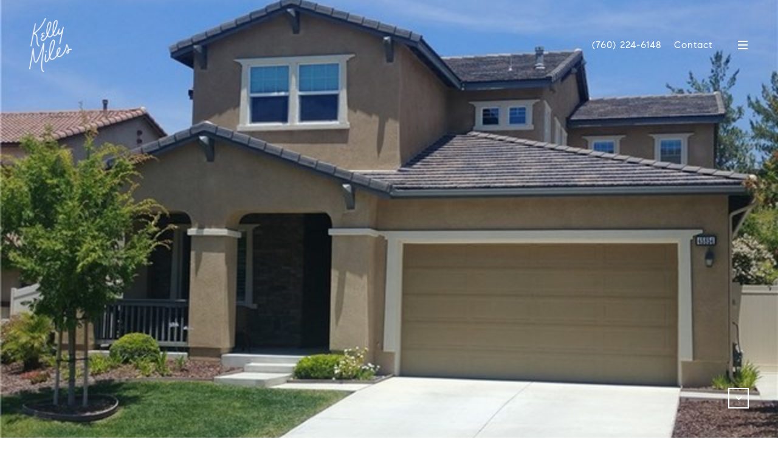

--- FILE ---
content_type: text/html
request_url: https://kellymilesre.com/modals.html
body_size: 12827
content:
    <style>
        @media screen and (max-width:768px){#modal-ec6de5c8-e553-4dbe-9f85-eaa4f0074dfa div#modal-ec6de5c8-e553-4dbe-9f85-eaa4f0074dfa div.modal-content div.socials{margin-top:50px;}}#modal-ec6de5c8-e553-4dbe-9f85-eaa4f0074dfa .close{-webkit-filter:invert(1);filter:invert(1);right:2vw;top:3vh;}#modal-ec6de5c8-e553-4dbe-9f85-eaa4f0074dfa.modal.is-background-color-light>button.close{padding:5px;}#modal-ec6de5c8-e553-4dbe-9f85-eaa4f0074dfa.modal.is-background-color-light>button.close:before{content:'';width:100%;display:block;padding-bottom:100%;-webkit-clip-path:polygon(8% 0, 50% 42%, 92% 0, 100% 8%, 58% 50%, 100% 92%, 92% 100%, 50% 58%, 8% 100%, 0 92%, 42% 50%, 0 8%);clip-path:polygon(8% 0, 50% 42%, 92% 0, 100% 8%, 58% 50%, 100% 92%, 92% 100%, 50% 58%, 8% 100%, 0 92%, 42% 50%, 0 8%);background-color:#000;-webkit-transition:all .3s ease;transition:all .3s ease;}#modal-ec6de5c8-e553-4dbe-9f85-eaa4f0074dfa.modal.is-background-color-light>button.close:hover:before{-webkit-transform:scale(1.2);-moz-transform:scale(1.2);-ms-transform:scale(1.2);transform:scale(1.2);}#modal-ec6de5c8-e553-4dbe-9f85-eaa4f0074dfa.modal.is-background-color-light>button.close>img,#modal-ec6de5c8-e553-4dbe-9f85-eaa4f0074dfa.modal.is-background-color-light>button.close>.lp-close-icon{display:none;}#modal-ec6de5c8-e553-4dbe-9f85-eaa4f0074dfa .elem-row{display:-webkit-box;display:-webkit-flex;display:-ms-flexbox;display:flex;-webkit-box-flex-wrap:wrap;-webkit-flex-wrap:wrap;-ms-flex-wrap:wrap;flex-wrap:wrap;margin-left:-16px;margin-right:-16px;-webkit-box-flex-wrap:nowrap;-webkit-flex-wrap:nowrap;-ms-flex-wrap:nowrap;flex-wrap:nowrap;}@media (max-width: 767px){#modal-ec6de5c8-e553-4dbe-9f85-eaa4f0074dfa .elem-row{-webkit-box-flex-wrap:wrap;-webkit-flex-wrap:wrap;-ms-flex-wrap:wrap;flex-wrap:wrap;}}#modal-ec6de5c8-e553-4dbe-9f85-eaa4f0074dfa .elem-col{min-height:1px;padding-left:16px;padding-right:16px;}@media (max-width: 767px){#modal-ec6de5c8-e553-4dbe-9f85-eaa4f0074dfa .elem-col{-webkit-flex-basis:100%;-ms-flex-preferred-size:100%;flex-basis:100%;max-width:unset;}}#modal-ec6de5c8-e553-4dbe-9f85-eaa4f0074dfa .form-row{display:-webkit-box;display:-webkit-flex;display:-ms-flexbox;display:flex;-webkit-box-flex-wrap:wrap;-webkit-flex-wrap:wrap;-ms-flex-wrap:wrap;flex-wrap:wrap;-webkit-align-items:flex-start;-webkit-box-align:flex-start;-ms-flex-align:flex-start;align-items:flex-start;margin-left:-16px;margin-right:-16px;}#modal-ec6de5c8-e553-4dbe-9f85-eaa4f0074dfa .form-col{padding-left:16px;padding-right:16px;-webkit-flex:1 1 400px;-ms-flex:1 1 400px;flex:1 1 400px;}#modal-ec6de5c8-e553-4dbe-9f85-eaa4f0074dfa .form-col:last-child .custom-form__group{margin-bottom:20px;}@media (min-width: 768px){#modal-ec6de5c8-e553-4dbe-9f85-eaa4f0074dfa .form-col:last-child .custom-form__group{margin-bottom:30px;}}#modal-ec6de5c8-e553-4dbe-9f85-eaa4f0074dfa .lp-label{text-transform:none;}#modal-ec6de5c8-e553-4dbe-9f85-eaa4f0074dfa .lp-label.field-required:after{content:' *';}#modal-ec6de5c8-e553-4dbe-9f85-eaa4f0074dfa .dropdown-select{left:0;top:0;width:100%;}#modal-ec6de5c8-e553-4dbe-9f85-eaa4f0074dfa .custom-form{padding-top:80px;padding-bottom:80px;}@media (max-width: 767px){#modal-ec6de5c8-e553-4dbe-9f85-eaa4f0074dfa .custom-form{padding-top:50px;padding-bottom:50px;}}#modal-ec6de5c8-e553-4dbe-9f85-eaa4f0074dfa .custom-form__img-col{margin-bottom:30px;}@media (min-width: 768px){#modal-ec6de5c8-e553-4dbe-9f85-eaa4f0074dfa .custom-form__img-col{margin-bottom:0;-webkit-flex:0 0 50%;-ms-flex:0 0 50%;flex:0 0 50%;max-width:50%;}}@media (min-width: 768px){#modal-ec6de5c8-e553-4dbe-9f85-eaa4f0074dfa .custom-form__form-col{-webkit-flex:1 1 auto;-ms-flex:1 1 auto;flex:1 1 auto;}}@media (min-width: 992px){#modal-ec6de5c8-e553-4dbe-9f85-eaa4f0074dfa .custom-form__form-col{-webkit-flex:1 1 auto;-ms-flex:1 1 auto;flex:1 1 auto;}}#modal-ec6de5c8-e553-4dbe-9f85-eaa4f0074dfa .custom-form__header{max-width:600px;margin-left:auto;margin-right:auto;margin-bottom:50px;text-align:center;}@media (max-width: 767px){#modal-ec6de5c8-e553-4dbe-9f85-eaa4f0074dfa .custom-form__header{margin-bottom:30px;}}#modal-ec6de5c8-e553-4dbe-9f85-eaa4f0074dfa .custom-form__heading{margin-bottom:24px;}@media (max-width: 767px){#modal-ec6de5c8-e553-4dbe-9f85-eaa4f0074dfa .custom-form__heading{margin-bottom:13px;}}#modal-ec6de5c8-e553-4dbe-9f85-eaa4f0074dfa .custom-form__description{margin-bottom:0;}#modal-ec6de5c8-e553-4dbe-9f85-eaa4f0074dfa .custom-form__img-block{width:100%;height:0;background:currentColor center/cover no-repeat;}@media (max-width: 767px){#modal-ec6de5c8-e553-4dbe-9f85-eaa4f0074dfa .custom-form__img-block{padding-top:130%;}}@media (min-width: 768px){#modal-ec6de5c8-e553-4dbe-9f85-eaa4f0074dfa .custom-form__img-block{height:100%;min-height:430px;}}#modal-ec6de5c8-e553-4dbe-9f85-eaa4f0074dfa .custom-form__download-form{width:100%;margin-bottom:0;}@media (min-width: 992px){#modal-ec6de5c8-e553-4dbe-9f85-eaa4f0074dfa .custom-form__download-form{height:100%;display:-webkit-box;display:-webkit-flex;display:-ms-flexbox;display:flex;-webkit-flex-direction:column;-ms-flex-direction:column;flex-direction:column;-webkit-box-pack:start;-ms-flex-pack:start;-webkit-justify-content:flex-start;justify-content:flex-start;}}#modal-ec6de5c8-e553-4dbe-9f85-eaa4f0074dfa .custom-form__lead{margin-left:auto;margin-right:auto;}@media (min-width: 768px){#modal-ec6de5c8-e553-4dbe-9f85-eaa4f0074dfa .custom-form__footer{display:-webkit-box;display:-webkit-flex;display:-ms-flexbox;display:flex;-webkit-align-items:center;-webkit-box-align:center;-ms-flex-align:center;align-items:center;}}#modal-ec6de5c8-e553-4dbe-9f85-eaa4f0074dfa .custom-form__container{max-width:1160px;margin-left:auto;margin-right:auto;}@media (min-width: 1024px){#modal-ec6de5c8-e553-4dbe-9f85-eaa4f0074dfa .custom-form__container{min-width:1050px;}}#modal-ec6de5c8-e553-4dbe-9f85-eaa4f0074dfa .form-field-descr{opacity:0.5;margin-top:8px;font-size:82%;}#modal-ec6de5c8-e553-4dbe-9f85-eaa4f0074dfa .lp-btn-icons{width:0;-webkit-transition:width .3s ease;transition:width .3s ease;display:inline-block;float:left;line-height:inherit;overflow:visible;position:relative;}#modal-ec6de5c8-e553-4dbe-9f85-eaa4f0074dfa .lp-btn-icons:before{content:'';display:inline-block;width:0px;height:1em;vertical-align:middle;}#modal-ec6de5c8-e553-4dbe-9f85-eaa4f0074dfa .lp-btn-icons .lp-btn-icon-loading{position:absolute;display:block;width:0;height:17px;opacity:0;top:50%;left:0;-webkit-transform:translateY(-50%);-moz-transform:translateY(-50%);-ms-transform:translateY(-50%);transform:translateY(-50%);-webkit-transition:width .3s ease,opacity .3s ease;transition:width .3s ease,opacity .3s ease;overflow:hidden;}#modal-ec6de5c8-e553-4dbe-9f85-eaa4f0074dfa .lp-btn-icons .lp-btn-icon-loading:before{content:none;display:block;background-color:currentColor;width:17px;height:17px;-webkit-clip-path:path('M8.5 0A 8.5 8.5 0 1 1 1.89 3.15L 4.23 5.04A 5.5 5.5 0 1 0 8.5 3Z');clip-path:path('M8.5 0A 8.5 8.5 0 1 1 1.89 3.15L 4.23 5.04A 5.5 5.5 0 1 0 8.5 3Z');-webkit-animation:i-spin 2s linear infinite;animation:i-spin 2s linear infinite;}#modal-ec6de5c8-e553-4dbe-9f85-eaa4f0074dfa .lp-btn-icons .lp-btn-icon-success{position:absolute;display:block;width:0;height:17px;opacity:0;top:50%;left:0;-webkit-transform:translateY(-50%) scale(1.02);-moz-transform:translateY(-50%) scale(1.02);-ms-transform:translateY(-50%) scale(1.02);transform:translateY(-50%) scale(1.02);-webkit-transition:width .3s ease,opacity .3s ease;transition:width .3s ease,opacity .3s ease;background-color:currentColor;-webkit-clip-path:path('M0 8.5 A 8.5 8.5 0 0 1 17 8.5 A 8.5 8.5 0 0 1 0 8.5 H 1.2 A 7.3 7.3 0 1 0 15.8 8.5 A 7.3 7.3 0 1 0 1.2 8.5 H0 m5.201-.344L7.4 10.35l4.436-4.45c.311-.202.58-.191.807.033.227.225.25.488.072.788L7.85 11.59c-.14.141-.291.212-.451.212-.16 0-.31-.061-.45-.183L4.338 8.99c-.192-.311-.172-.58.06-.806.231-.226.5-.235.803-.027');clip-path:path('M0 8.5 A 8.5 8.5 0 0 1 17 8.5 A 8.5 8.5 0 0 1 0 8.5 H 1.2 A 7.3 7.3 0 1 0 15.8 8.5 A 7.3 7.3 0 1 0 1.2 8.5 H0 m5.201-.344L7.4 10.35l4.436-4.45c.311-.202.58-.191.807.033.227.225.25.488.072.788L7.85 11.59c-.14.141-.291.212-.451.212-.16 0-.31-.061-.45-.183L4.338 8.99c-.192-.311-.172-.58.06-.806.231-.226.5-.235.803-.027');}#modal-ec6de5c8-e553-4dbe-9f85-eaa4f0074dfa .loading input,#modal-ec6de5c8-e553-4dbe-9f85-eaa4f0074dfa .success input,#modal-ec6de5c8-e553-4dbe-9f85-eaa4f0074dfa .loading select,#modal-ec6de5c8-e553-4dbe-9f85-eaa4f0074dfa .success select,#modal-ec6de5c8-e553-4dbe-9f85-eaa4f0074dfa .loading button,#modal-ec6de5c8-e553-4dbe-9f85-eaa4f0074dfa .success button{pointer-events:none;}#modal-ec6de5c8-e553-4dbe-9f85-eaa4f0074dfa .loading .lp-btn-icons,#modal-ec6de5c8-e553-4dbe-9f85-eaa4f0074dfa .success .lp-btn-icons{width:27px;}#modal-ec6de5c8-e553-4dbe-9f85-eaa4f0074dfa .loading .lp-btn-icons .lp-btn-icon-loading,#modal-ec6de5c8-e553-4dbe-9f85-eaa4f0074dfa .success .lp-btn-icons .lp-btn-icon-loading{width:17px;}#modal-ec6de5c8-e553-4dbe-9f85-eaa4f0074dfa .loading .lp-btn-icons .lp-btn-icon-success,#modal-ec6de5c8-e553-4dbe-9f85-eaa4f0074dfa .success .lp-btn-icons .lp-btn-icon-success{width:17px;}#modal-ec6de5c8-e553-4dbe-9f85-eaa4f0074dfa .loading .lp-btn-icons .lp-btn-icon-loading{opacity:1;}#modal-ec6de5c8-e553-4dbe-9f85-eaa4f0074dfa .loading .lp-btn-icons .lp-btn-icon-loading:before{content:'';}#modal-ec6de5c8-e553-4dbe-9f85-eaa4f0074dfa .success .lp-btn-icons .lp-btn-icon-success{opacity:1;}#modal-ec6de5c8-e553-4dbe-9f85-eaa4f0074dfa .js-backup-email{display:none;}#modal-ec6de5c8-e553-4dbe-9f85-eaa4f0074dfa .lp-h-pot{height:0;overflow:hidden;visibility:hidden;position:absolute;}#modal-ec6de5c8-e553-4dbe-9f85-eaa4f0074dfa .visually-hidden{position:absolute;overflow:hidden;clip:rect(0 0 0 0);width:1px;height:1px;margin:-1px;padding:0;border:0;}#modal-ec6de5c8-e553-4dbe-9f85-eaa4f0074dfa .uf-cus-sel-content{max-height:210px;overflow-y:auto;}#modal-ec6de5c8-e553-4dbe-9f85-eaa4f0074dfa .lp-input-group .uf-cus-sel-toggle{width:100%;}#modal-ec6de5c8-e553-4dbe-9f85-eaa4f0074dfa .uf-cus-sel{position:relative;width:100%;--optionHoverColor:hsl(var(--bgColor_H), calc(var(--bgColor_S) + 6% * var(--bgColor_darkenDir)), calc(var(--bgColor_L) + 14% * var(--bgColor_darkenDir)));}#modal-ec6de5c8-e553-4dbe-9f85-eaa4f0074dfa .uf-cus-sel-toggle{position:relative;display:block;width:100%;font-family:inherit;text-align:left;text-transform:none;cursor:pointer;white-space:nowrap;overflow:hidden;text-overflow:ellipsis;-webkit-transition:all .25s;transition:all .25s;padding-left:20px;}#modal-ec6de5c8-e553-4dbe-9f85-eaa4f0074dfa .uf-cus-sel-toggle.is-placeholder{color:#999;}#modal-ec6de5c8-e553-4dbe-9f85-eaa4f0074dfa .uf-cus-sel-toggle:after{box-sizing:border-box;content:"";position:absolute;right:20px;top:50%;margin-top:0;height:10px;width:10px;border-top:2px solid currentColor;border-left:2px solid currentColor;-webkit-transform:rotateZ(-135deg) translateY(10px);-moz-transform:rotateZ(-135deg) translateY(10px);-ms-transform:rotateZ(-135deg) translateY(10px);transform:rotateZ(-135deg) translateY(10px);-webkit-transition:all .2s;transition:all .2s;}@media (min-width: 992px){#modal-ec6de5c8-e553-4dbe-9f85-eaa4f0074dfa .uf-cus-sel-toggle:after{right:25px;}}.uf-cus-sel.open #modal-ec6de5c8-e553-4dbe-9f85-eaa4f0074dfa .uf-cus-sel-toggle:after{-webkit-transform:rotate(45deg);-moz-transform:rotate(45deg);-ms-transform:rotate(45deg);transform:rotate(45deg);}#modal-ec6de5c8-e553-4dbe-9f85-eaa4f0074dfa .uf-cus-sel-menu{display:none;position:absolute;width:calc(100% + var(--uf-border-left, 0px) + var(--uf-border-right, 0px));top:100%;left:calc(0px - var(--uf-border-left, 0px));z-index:1;}@media (max-width: 768px){#modal-ec6de5c8-e553-4dbe-9f85-eaa4f0074dfa .uf-cus-sel-menu{position:relative;top:auto;}}#modal-ec6de5c8-e553-4dbe-9f85-eaa4f0074dfa .uf-cus-sel-content{width:100%;background-color:var(--bgColor, #000);border:1px solid #979797;border-top:none;}#modal-ec6de5c8-e553-4dbe-9f85-eaa4f0074dfa .uf-cus-sel-item{display:block;width:100%;padding:11px 24px;border:solid 1px transparent;background:transparent;border-radius:0;color:inherit;font-family:inherit;font-size:inherit;line-height:24px;text-align:left;text-transform:none;-webkit-transition:all .25s;transition:all .25s;white-space:nowrap;overflow:hidden;text-overflow:ellipsis;cursor:pointer;}#modal-ec6de5c8-e553-4dbe-9f85-eaa4f0074dfa .uf-cus-sel-item:focus,#modal-ec6de5c8-e553-4dbe-9f85-eaa4f0074dfa .uf-cus-sel-item:hover{background-color:var(--optionHoverColor, #262222);}#modal-ec6de5c8-e553-4dbe-9f85-eaa4f0074dfa .uf-cus-sel-item.is-selected{font-weight:700;}#modal-ec6de5c8-e553-4dbe-9f85-eaa4f0074dfa .uf-cus-sel-item.is-disabled,#modal-ec6de5c8-e553-4dbe-9f85-eaa4f0074dfa .uf-cus-sel-item:disabled{display:none;}#modal-ec6de5c8-e553-4dbe-9f85-eaa4f0074dfa .socials{-webkit-box-flex:1;-webkit-flex-grow:1;-ms-flex-positive:1;flex-grow:1;margin-left:15px;}#modal-ec6de5c8-e553-4dbe-9f85-eaa4f0074dfa .lp-socials{-webkit-box-flex:1;-webkit-flex-grow:1;-ms-flex-positive:1;flex-grow:1;}#modal-ec6de5c8-e553-4dbe-9f85-eaa4f0074dfa .lp-input::-webkit-input-placeholder{text-transform:none;}#modal-ec6de5c8-e553-4dbe-9f85-eaa4f0074dfa .lp-input::-moz-placeholder{text-transform:none;}#modal-ec6de5c8-e553-4dbe-9f85-eaa4f0074dfa .lp-input:-ms-input-placeholder{text-transform:none;}#modal-ec6de5c8-e553-4dbe-9f85-eaa4f0074dfa .lp-input::placeholder{text-transform:none;}#modal-e900624f-b990-4885-bee8-71653ca61792.modal.is-background-color-light>button.close{padding:5px;}#modal-e900624f-b990-4885-bee8-71653ca61792.modal.is-background-color-light>button.close:before{content:'';width:100%;display:block;padding-bottom:100%;-webkit-clip-path:polygon(8% 0, 50% 42%, 92% 0, 100% 8%, 58% 50%, 100% 92%, 92% 100%, 50% 58%, 8% 100%, 0 92%, 42% 50%, 0 8%);clip-path:polygon(8% 0, 50% 42%, 92% 0, 100% 8%, 58% 50%, 100% 92%, 92% 100%, 50% 58%, 8% 100%, 0 92%, 42% 50%, 0 8%);background-color:#000;-webkit-transition:all .3s ease;transition:all .3s ease;}#modal-e900624f-b990-4885-bee8-71653ca61792.modal.is-background-color-light>button.close:hover:before{-webkit-transform:scale(1.2);-moz-transform:scale(1.2);-ms-transform:scale(1.2);transform:scale(1.2);}#modal-e900624f-b990-4885-bee8-71653ca61792.modal.is-background-color-light>button.close>img,#modal-e900624f-b990-4885-bee8-71653ca61792.modal.is-background-color-light>button.close .lp-close-icon{display:none;}#modal-e900624f-b990-4885-bee8-71653ca61792 .elem-row{display:-webkit-box;display:-webkit-flex;display:-ms-flexbox;display:flex;-webkit-box-flex-wrap:wrap;-webkit-flex-wrap:wrap;-ms-flex-wrap:wrap;flex-wrap:wrap;margin-left:-16px;margin-right:-16px;-webkit-box-flex-wrap:nowrap;-webkit-flex-wrap:nowrap;-ms-flex-wrap:nowrap;flex-wrap:nowrap;}@media (max-width: 767px){#modal-e900624f-b990-4885-bee8-71653ca61792 .elem-row{-webkit-box-flex-wrap:wrap;-webkit-flex-wrap:wrap;-ms-flex-wrap:wrap;flex-wrap:wrap;}}#modal-e900624f-b990-4885-bee8-71653ca61792 .elem-col{min-height:1px;padding-left:16px;padding-right:16px;}@media (max-width: 767px){#modal-e900624f-b990-4885-bee8-71653ca61792 .elem-col{-webkit-flex-basis:100%;-ms-flex-preferred-size:100%;flex-basis:100%;max-width:unset;}}#modal-e900624f-b990-4885-bee8-71653ca61792 .form-row{display:-webkit-box;display:-webkit-flex;display:-ms-flexbox;display:flex;-webkit-box-flex-wrap:wrap;-webkit-flex-wrap:wrap;-ms-flex-wrap:wrap;flex-wrap:wrap;-webkit-align-items:flex-start;-webkit-box-align:flex-start;-ms-flex-align:flex-start;align-items:flex-start;margin-left:-16px;margin-right:-16px;}#modal-e900624f-b990-4885-bee8-71653ca61792 .form-col{padding-left:16px;padding-right:16px;-webkit-flex:1 1 400px;-ms-flex:1 1 400px;flex:1 1 400px;}#modal-e900624f-b990-4885-bee8-71653ca61792 .form-col:last-child .custom-form__group{margin-bottom:20px;}@media (min-width: 768px){#modal-e900624f-b990-4885-bee8-71653ca61792 .form-col:last-child .custom-form__group{margin-bottom:30px;}}#modal-e900624f-b990-4885-bee8-71653ca61792 .lp-label{text-transform:none;}#modal-e900624f-b990-4885-bee8-71653ca61792 .lp-label.field-required:after{content:' *';}#modal-e900624f-b990-4885-bee8-71653ca61792 .custom-form{padding-top:80px;padding-bottom:80px;}@media (max-width: 767px){#modal-e900624f-b990-4885-bee8-71653ca61792 .custom-form{padding-top:50px;padding-bottom:50px;}}#modal-e900624f-b990-4885-bee8-71653ca61792 .custom-form__img-col{margin-bottom:30px;}@media (min-width: 768px){#modal-e900624f-b990-4885-bee8-71653ca61792 .custom-form__img-col{margin-bottom:0;-webkit-flex:0 0 50%;-ms-flex:0 0 50%;flex:0 0 50%;max-width:50%;}}@media (min-width: 768px){#modal-e900624f-b990-4885-bee8-71653ca61792 .custom-form__form-col{-webkit-flex:1 1 auto;-ms-flex:1 1 auto;flex:1 1 auto;}}@media (min-width: 992px){#modal-e900624f-b990-4885-bee8-71653ca61792 .custom-form__form-col{-webkit-flex:1 1 auto;-ms-flex:1 1 auto;flex:1 1 auto;}}#modal-e900624f-b990-4885-bee8-71653ca61792 .custom-form__header{max-width:600px;margin-left:auto;margin-right:auto;margin-bottom:50px;text-align:center;}@media (max-width: 767px){#modal-e900624f-b990-4885-bee8-71653ca61792 .custom-form__header{margin-bottom:30px;}}#modal-e900624f-b990-4885-bee8-71653ca61792 .custom-form__heading{margin-bottom:24px;}@media (max-width: 767px){#modal-e900624f-b990-4885-bee8-71653ca61792 .custom-form__heading{margin-bottom:13px;}}#modal-e900624f-b990-4885-bee8-71653ca61792 .custom-form__description{margin-bottom:0;}#modal-e900624f-b990-4885-bee8-71653ca61792 .custom-form__img-block{width:100%;height:430px;background:currentColor center/cover no-repeat;}#modal-e900624f-b990-4885-bee8-71653ca61792 .custom-form__img-block img{height:100%;width:100%;object-fit:cover;}#modal-e900624f-b990-4885-bee8-71653ca61792 .custom-form__download-form{width:100%;margin-bottom:0;}@media (min-width: 992px){#modal-e900624f-b990-4885-bee8-71653ca61792 .custom-form__download-form{height:100%;display:-webkit-box;display:-webkit-flex;display:-ms-flexbox;display:flex;-webkit-flex-direction:column;-ms-flex-direction:column;flex-direction:column;-webkit-box-pack:start;-ms-flex-pack:start;-webkit-justify-content:flex-start;justify-content:flex-start;}}@media (min-width: 768px){#modal-e900624f-b990-4885-bee8-71653ca61792 .custom-form__footer{display:-webkit-box;display:-webkit-flex;display:-ms-flexbox;display:flex;-webkit-align-items:center;-webkit-box-align:center;-ms-flex-align:center;align-items:center;}}#modal-e900624f-b990-4885-bee8-71653ca61792 .custom-form__container{max-width:1160px;margin-left:auto;margin-right:auto;}#modal-e900624f-b990-4885-bee8-71653ca61792 .form-field-descr{opacity:0.5;margin-top:8px;font-size:82%;}#modal-e900624f-b990-4885-bee8-71653ca61792 .lp-btn-icons{width:0;-webkit-transition:width .3s ease;transition:width .3s ease;display:inline-block;float:left;line-height:inherit;overflow:visible;position:relative;}#modal-e900624f-b990-4885-bee8-71653ca61792 .lp-btn-icons:before{content:'';display:inline-block;width:0px;height:1em;vertical-align:middle;}#modal-e900624f-b990-4885-bee8-71653ca61792 .lp-btn-icons .lp-btn-icon-loading{position:absolute;display:block;width:0;height:17px;opacity:0;top:50%;left:0;-webkit-transform:translateY(-50%);-moz-transform:translateY(-50%);-ms-transform:translateY(-50%);transform:translateY(-50%);-webkit-transition:width .3s ease,opacity .3s ease;transition:width .3s ease,opacity .3s ease;overflow:hidden;}#modal-e900624f-b990-4885-bee8-71653ca61792 .lp-btn-icons .lp-btn-icon-loading:before{content:none;display:block;background-color:currentColor;width:17px;height:17px;-webkit-clip-path:path('M8.5 0A 8.5 8.5 0 1 1 1.89 3.15L 4.23 5.04A 5.5 5.5 0 1 0 8.5 3Z');clip-path:path('M8.5 0A 8.5 8.5 0 1 1 1.89 3.15L 4.23 5.04A 5.5 5.5 0 1 0 8.5 3Z');-webkit-animation:i-spin 2s linear infinite;animation:i-spin 2s linear infinite;}#modal-e900624f-b990-4885-bee8-71653ca61792 .lp-btn-icons .lp-btn-icon-success{position:absolute;display:block;width:0;height:17px;opacity:0;top:50%;left:0;-webkit-transform:translateY(-50%) scale(1.02);-moz-transform:translateY(-50%) scale(1.02);-ms-transform:translateY(-50%) scale(1.02);transform:translateY(-50%) scale(1.02);-webkit-transition:width .3s ease,opacity .3s ease;transition:width .3s ease,opacity .3s ease;background-color:currentColor;-webkit-clip-path:path('M0 8.5 A 8.5 8.5 0 0 1 17 8.5 A 8.5 8.5 0 0 1 0 8.5 H 1.2 A 7.3 7.3 0 1 0 15.8 8.5 A 7.3 7.3 0 1 0 1.2 8.5 H0 m5.201-.344L7.4 10.35l4.436-4.45c.311-.202.58-.191.807.033.227.225.25.488.072.788L7.85 11.59c-.14.141-.291.212-.451.212-.16 0-.31-.061-.45-.183L4.338 8.99c-.192-.311-.172-.58.06-.806.231-.226.5-.235.803-.027');clip-path:path('M0 8.5 A 8.5 8.5 0 0 1 17 8.5 A 8.5 8.5 0 0 1 0 8.5 H 1.2 A 7.3 7.3 0 1 0 15.8 8.5 A 7.3 7.3 0 1 0 1.2 8.5 H0 m5.201-.344L7.4 10.35l4.436-4.45c.311-.202.58-.191.807.033.227.225.25.488.072.788L7.85 11.59c-.14.141-.291.212-.451.212-.16 0-.31-.061-.45-.183L4.338 8.99c-.192-.311-.172-.58.06-.806.231-.226.5-.235.803-.027');}#modal-e900624f-b990-4885-bee8-71653ca61792 .loading input,#modal-e900624f-b990-4885-bee8-71653ca61792 .success input,#modal-e900624f-b990-4885-bee8-71653ca61792 .loading select,#modal-e900624f-b990-4885-bee8-71653ca61792 .success select,#modal-e900624f-b990-4885-bee8-71653ca61792 .loading button,#modal-e900624f-b990-4885-bee8-71653ca61792 .success button{pointer-events:none;}#modal-e900624f-b990-4885-bee8-71653ca61792 .loading .lp-btn-icons,#modal-e900624f-b990-4885-bee8-71653ca61792 .success .lp-btn-icons{width:27px;}#modal-e900624f-b990-4885-bee8-71653ca61792 .loading .lp-btn-icons .lp-btn-icon-loading,#modal-e900624f-b990-4885-bee8-71653ca61792 .success .lp-btn-icons .lp-btn-icon-loading{width:17px;}#modal-e900624f-b990-4885-bee8-71653ca61792 .loading .lp-btn-icons .lp-btn-icon-success,#modal-e900624f-b990-4885-bee8-71653ca61792 .success .lp-btn-icons .lp-btn-icon-success{width:17px;}#modal-e900624f-b990-4885-bee8-71653ca61792 .loading .lp-btn-icons .lp-btn-icon-loading{opacity:1;}#modal-e900624f-b990-4885-bee8-71653ca61792 .loading .lp-btn-icons .lp-btn-icon-loading:before{content:'';}#modal-e900624f-b990-4885-bee8-71653ca61792 .success .lp-btn-icons .lp-btn-icon-success{opacity:1;}#modal-e900624f-b990-4885-bee8-71653ca61792 .js-backup-email{display:none;}#modal-e900624f-b990-4885-bee8-71653ca61792 .lp-h-pot{height:0;overflow:hidden;visibility:hidden;position:absolute;}#modal-e900624f-b990-4885-bee8-71653ca61792 .visually-hidden{position:absolute;overflow:hidden;clip:rect(0 0 0 0);width:1px;height:1px;margin:-1px;padding:0;border:0;}#modal-e900624f-b990-4885-bee8-71653ca61792 .uf-cus-sel-content{max-height:210px;overflow-y:auto;}#modal-e900624f-b990-4885-bee8-71653ca61792 .lp-input-group .uf-cus-sel-toggle{width:100%;}#modal-e900624f-b990-4885-bee8-71653ca61792 .uf-cus-sel{position:relative;width:100%;--optionHoverColor:hsl(var(--bgColor_H), calc(var(--bgColor_S) + 6% * var(--bgColor_darkenDir)), calc(var(--bgColor_L) + 14% * var(--bgColor_darkenDir)));}#modal-e900624f-b990-4885-bee8-71653ca61792 .uf-cus-sel-toggle{position:relative;display:block;width:100%;font-family:inherit;text-align:left;text-transform:none;cursor:pointer;white-space:nowrap;overflow:hidden;text-overflow:ellipsis;-webkit-transition:all .25s;transition:all .25s;}#modal-e900624f-b990-4885-bee8-71653ca61792 .uf-cus-sel-toggle.is-placeholder{color:#999;}#modal-e900624f-b990-4885-bee8-71653ca61792 .uf-cus-sel-toggle:after{box-sizing:border-box;content:"";position:absolute;right:20px;top:50%;margin-top:0;height:10px;width:10px;border-top:2px solid currentColor;border-left:2px solid currentColor;-webkit-transform:rotateZ(-135deg) translateY(10px);-moz-transform:rotateZ(-135deg) translateY(10px);-ms-transform:rotateZ(-135deg) translateY(10px);transform:rotateZ(-135deg) translateY(10px);-webkit-transition:all .2s;transition:all .2s;}@media (min-width: 992px){#modal-e900624f-b990-4885-bee8-71653ca61792 .uf-cus-sel-toggle:after{right:25px;}}.uf-cus-sel.open #modal-e900624f-b990-4885-bee8-71653ca61792 .uf-cus-sel-toggle:after{-webkit-transform:rotate(45deg);-moz-transform:rotate(45deg);-ms-transform:rotate(45deg);transform:rotate(45deg);}#modal-e900624f-b990-4885-bee8-71653ca61792 .uf-cus-sel-menu{display:none;position:absolute;width:calc(100% + var(--uf-border-left, 0px) + var(--uf-border-right, 0px));top:100%;left:calc(0px - var(--uf-border-left, 0px));z-index:1;}@media (max-width: 768px){#modal-e900624f-b990-4885-bee8-71653ca61792 .uf-cus-sel-menu{position:relative;top:auto;}}#modal-e900624f-b990-4885-bee8-71653ca61792 .uf-cus-sel-content{width:100%;background-color:var(--bgColor, #000);border:1px solid #979797;border-top:none;}#modal-e900624f-b990-4885-bee8-71653ca61792 .uf-cus-sel-item{display:block;width:100%;padding:11px 24px;border:solid 1px transparent;background:transparent;border-radius:0;color:inherit;font-family:inherit;font-size:inherit;line-height:24px;text-align:left;text-transform:none;-webkit-transition:all .25s;transition:all .25s;white-space:nowrap;overflow:hidden;text-overflow:ellipsis;cursor:pointer;}#modal-e900624f-b990-4885-bee8-71653ca61792 .uf-cus-sel-item:focus,#modal-e900624f-b990-4885-bee8-71653ca61792 .uf-cus-sel-item:hover{background-color:var(--optionHoverColor, #262222);}#modal-e900624f-b990-4885-bee8-71653ca61792 .uf-cus-sel-item.is-selected{font-weight:700;}#modal-e900624f-b990-4885-bee8-71653ca61792 .uf-cus-sel-item.is-disabled,#modal-e900624f-b990-4885-bee8-71653ca61792 .uf-cus-sel-item:disabled{display:none;}#modal-e900624f-b990-4885-bee8-71653ca61792 .lp-text--subtitle{margin-left:auto;margin-right:auto;}#modal-e900624f-b990-4885-bee8-71653ca61792 .lp-input::-webkit-input-placeholder{text-transform:none;}#modal-e900624f-b990-4885-bee8-71653ca61792 .lp-input::-moz-placeholder{text-transform:none;}#modal-e900624f-b990-4885-bee8-71653ca61792 .lp-input:-ms-input-placeholder{text-transform:none;}#modal-e900624f-b990-4885-bee8-71653ca61792 .lp-input::placeholder{text-transform:none;}#modal-228223a1-0f4b-477c-894d-ee76ba55dabe .close img{-webkit-filter:invert(1);filter:invert(1);}#modal-228223a1-0f4b-477c-894d-ee76ba55dabe .elem-row.custom-form__row div.elem-col.custom-form__form-col form div.form-row.custom-form__form-row div:nth-child(5) label{display:none;}#modal-228223a1-0f4b-477c-894d-ee76ba55dabe.modal.is-background-color-light>button.close{padding:5px;}#modal-228223a1-0f4b-477c-894d-ee76ba55dabe.modal.is-background-color-light>button.close:before{content:'';width:100%;display:block;padding-bottom:100%;-webkit-clip-path:polygon(8% 0, 50% 42%, 92% 0, 100% 8%, 58% 50%, 100% 92%, 92% 100%, 50% 58%, 8% 100%, 0 92%, 42% 50%, 0 8%);clip-path:polygon(8% 0, 50% 42%, 92% 0, 100% 8%, 58% 50%, 100% 92%, 92% 100%, 50% 58%, 8% 100%, 0 92%, 42% 50%, 0 8%);background-color:#000;-webkit-transition:all .3s ease;transition:all .3s ease;}#modal-228223a1-0f4b-477c-894d-ee76ba55dabe.modal.is-background-color-light>button.close:hover:before{-webkit-transform:scale(1.2);-moz-transform:scale(1.2);-ms-transform:scale(1.2);transform:scale(1.2);}#modal-228223a1-0f4b-477c-894d-ee76ba55dabe.modal.is-background-color-light>button.close>img,#modal-228223a1-0f4b-477c-894d-ee76ba55dabe.modal.is-background-color-light>button.close .lp-close-icon{display:none;}#modal-228223a1-0f4b-477c-894d-ee76ba55dabe .elem-row{display:-webkit-box;display:-webkit-flex;display:-ms-flexbox;display:flex;-webkit-box-flex-wrap:wrap;-webkit-flex-wrap:wrap;-ms-flex-wrap:wrap;flex-wrap:wrap;margin-left:-16px;margin-right:-16px;-webkit-box-flex-wrap:nowrap;-webkit-flex-wrap:nowrap;-ms-flex-wrap:nowrap;flex-wrap:nowrap;}@media (max-width: 767px){#modal-228223a1-0f4b-477c-894d-ee76ba55dabe .elem-row{-webkit-box-flex-wrap:wrap;-webkit-flex-wrap:wrap;-ms-flex-wrap:wrap;flex-wrap:wrap;}}#modal-228223a1-0f4b-477c-894d-ee76ba55dabe .elem-col{min-height:1px;padding-left:16px;padding-right:16px;}@media (max-width: 767px){#modal-228223a1-0f4b-477c-894d-ee76ba55dabe .elem-col{-webkit-flex-basis:100%;-ms-flex-preferred-size:100%;flex-basis:100%;max-width:unset;}}#modal-228223a1-0f4b-477c-894d-ee76ba55dabe .form-row{display:-webkit-box;display:-webkit-flex;display:-ms-flexbox;display:flex;-webkit-box-flex-wrap:wrap;-webkit-flex-wrap:wrap;-ms-flex-wrap:wrap;flex-wrap:wrap;-webkit-align-items:flex-start;-webkit-box-align:flex-start;-ms-flex-align:flex-start;align-items:flex-start;margin-left:-16px;margin-right:-16px;}#modal-228223a1-0f4b-477c-894d-ee76ba55dabe .form-col{padding-left:16px;padding-right:16px;-webkit-flex:1 1 400px;-ms-flex:1 1 400px;flex:1 1 400px;}#modal-228223a1-0f4b-477c-894d-ee76ba55dabe .form-col:last-child .custom-form__group{margin-bottom:20px;}@media (min-width: 768px){#modal-228223a1-0f4b-477c-894d-ee76ba55dabe .form-col:last-child .custom-form__group{margin-bottom:30px;}}#modal-228223a1-0f4b-477c-894d-ee76ba55dabe .lp-label{text-transform:none;}#modal-228223a1-0f4b-477c-894d-ee76ba55dabe .lp-label.field-required:after{content:' *';}#modal-228223a1-0f4b-477c-894d-ee76ba55dabe .custom-form{padding-top:80px;padding-bottom:80px;}@media (max-width: 767px){#modal-228223a1-0f4b-477c-894d-ee76ba55dabe .custom-form{padding-top:50px;padding-bottom:50px;}}#modal-228223a1-0f4b-477c-894d-ee76ba55dabe .custom-form__img-col{margin-bottom:30px;}@media (min-width: 768px){#modal-228223a1-0f4b-477c-894d-ee76ba55dabe .custom-form__img-col{margin-bottom:0;-webkit-flex:0 0 50%;-ms-flex:0 0 50%;flex:0 0 50%;max-width:50%;}}@media (min-width: 768px){#modal-228223a1-0f4b-477c-894d-ee76ba55dabe .custom-form__form-col{-webkit-flex:1 1 auto;-ms-flex:1 1 auto;flex:1 1 auto;}}@media (min-width: 992px){#modal-228223a1-0f4b-477c-894d-ee76ba55dabe .custom-form__form-col{-webkit-flex:1 1 auto;-ms-flex:1 1 auto;flex:1 1 auto;}}#modal-228223a1-0f4b-477c-894d-ee76ba55dabe .custom-form__header{max-width:600px;margin-left:auto;margin-right:auto;margin-bottom:50px;text-align:center;}@media (max-width: 767px){#modal-228223a1-0f4b-477c-894d-ee76ba55dabe .custom-form__header{margin-bottom:30px;}}#modal-228223a1-0f4b-477c-894d-ee76ba55dabe .custom-form__heading{margin-bottom:24px;}@media (max-width: 767px){#modal-228223a1-0f4b-477c-894d-ee76ba55dabe .custom-form__heading{margin-bottom:13px;}}#modal-228223a1-0f4b-477c-894d-ee76ba55dabe .custom-form__description{margin-bottom:0;}#modal-228223a1-0f4b-477c-894d-ee76ba55dabe .custom-form__img-block{width:100%;height:430px;background:currentColor center/cover no-repeat;}#modal-228223a1-0f4b-477c-894d-ee76ba55dabe .custom-form__img-block img{height:100%;width:100%;object-fit:cover;}#modal-228223a1-0f4b-477c-894d-ee76ba55dabe .custom-form__download-form{width:100%;margin-bottom:0;}@media (min-width: 992px){#modal-228223a1-0f4b-477c-894d-ee76ba55dabe .custom-form__download-form{height:100%;display:-webkit-box;display:-webkit-flex;display:-ms-flexbox;display:flex;-webkit-flex-direction:column;-ms-flex-direction:column;flex-direction:column;-webkit-box-pack:start;-ms-flex-pack:start;-webkit-justify-content:flex-start;justify-content:flex-start;}}@media (min-width: 768px){#modal-228223a1-0f4b-477c-894d-ee76ba55dabe .custom-form__footer{display:-webkit-box;display:-webkit-flex;display:-ms-flexbox;display:flex;-webkit-align-items:center;-webkit-box-align:center;-ms-flex-align:center;align-items:center;}}#modal-228223a1-0f4b-477c-894d-ee76ba55dabe .custom-form__container{max-width:1160px;margin-left:auto;margin-right:auto;}#modal-228223a1-0f4b-477c-894d-ee76ba55dabe .form-field-descr{opacity:0.5;margin-top:8px;font-size:82%;}#modal-228223a1-0f4b-477c-894d-ee76ba55dabe .lp-btn-icons{width:0;-webkit-transition:width .3s ease;transition:width .3s ease;display:inline-block;float:left;line-height:inherit;overflow:visible;position:relative;}#modal-228223a1-0f4b-477c-894d-ee76ba55dabe .lp-btn-icons:before{content:'';display:inline-block;width:0px;height:1em;vertical-align:middle;}#modal-228223a1-0f4b-477c-894d-ee76ba55dabe .lp-btn-icons .lp-btn-icon-loading{position:absolute;display:block;width:0;height:17px;opacity:0;top:50%;left:0;-webkit-transform:translateY(-50%);-moz-transform:translateY(-50%);-ms-transform:translateY(-50%);transform:translateY(-50%);-webkit-transition:width .3s ease,opacity .3s ease;transition:width .3s ease,opacity .3s ease;overflow:hidden;}#modal-228223a1-0f4b-477c-894d-ee76ba55dabe .lp-btn-icons .lp-btn-icon-loading:before{content:none;display:block;background-color:currentColor;width:17px;height:17px;-webkit-clip-path:path('M8.5 0A 8.5 8.5 0 1 1 1.89 3.15L 4.23 5.04A 5.5 5.5 0 1 0 8.5 3Z');clip-path:path('M8.5 0A 8.5 8.5 0 1 1 1.89 3.15L 4.23 5.04A 5.5 5.5 0 1 0 8.5 3Z');-webkit-animation:i-spin 2s linear infinite;animation:i-spin 2s linear infinite;}#modal-228223a1-0f4b-477c-894d-ee76ba55dabe .lp-btn-icons .lp-btn-icon-success{position:absolute;display:block;width:0;height:17px;opacity:0;top:50%;left:0;-webkit-transform:translateY(-50%) scale(1.02);-moz-transform:translateY(-50%) scale(1.02);-ms-transform:translateY(-50%) scale(1.02);transform:translateY(-50%) scale(1.02);-webkit-transition:width .3s ease,opacity .3s ease;transition:width .3s ease,opacity .3s ease;background-color:currentColor;-webkit-clip-path:path('M0 8.5 A 8.5 8.5 0 0 1 17 8.5 A 8.5 8.5 0 0 1 0 8.5 H 1.2 A 7.3 7.3 0 1 0 15.8 8.5 A 7.3 7.3 0 1 0 1.2 8.5 H0 m5.201-.344L7.4 10.35l4.436-4.45c.311-.202.58-.191.807.033.227.225.25.488.072.788L7.85 11.59c-.14.141-.291.212-.451.212-.16 0-.31-.061-.45-.183L4.338 8.99c-.192-.311-.172-.58.06-.806.231-.226.5-.235.803-.027');clip-path:path('M0 8.5 A 8.5 8.5 0 0 1 17 8.5 A 8.5 8.5 0 0 1 0 8.5 H 1.2 A 7.3 7.3 0 1 0 15.8 8.5 A 7.3 7.3 0 1 0 1.2 8.5 H0 m5.201-.344L7.4 10.35l4.436-4.45c.311-.202.58-.191.807.033.227.225.25.488.072.788L7.85 11.59c-.14.141-.291.212-.451.212-.16 0-.31-.061-.45-.183L4.338 8.99c-.192-.311-.172-.58.06-.806.231-.226.5-.235.803-.027');}#modal-228223a1-0f4b-477c-894d-ee76ba55dabe .loading input,#modal-228223a1-0f4b-477c-894d-ee76ba55dabe .success input,#modal-228223a1-0f4b-477c-894d-ee76ba55dabe .loading select,#modal-228223a1-0f4b-477c-894d-ee76ba55dabe .success select,#modal-228223a1-0f4b-477c-894d-ee76ba55dabe .loading button,#modal-228223a1-0f4b-477c-894d-ee76ba55dabe .success button{pointer-events:none;}#modal-228223a1-0f4b-477c-894d-ee76ba55dabe .loading .lp-btn-icons,#modal-228223a1-0f4b-477c-894d-ee76ba55dabe .success .lp-btn-icons{width:27px;}#modal-228223a1-0f4b-477c-894d-ee76ba55dabe .loading .lp-btn-icons .lp-btn-icon-loading,#modal-228223a1-0f4b-477c-894d-ee76ba55dabe .success .lp-btn-icons .lp-btn-icon-loading{width:17px;}#modal-228223a1-0f4b-477c-894d-ee76ba55dabe .loading .lp-btn-icons .lp-btn-icon-success,#modal-228223a1-0f4b-477c-894d-ee76ba55dabe .success .lp-btn-icons .lp-btn-icon-success{width:17px;}#modal-228223a1-0f4b-477c-894d-ee76ba55dabe .loading .lp-btn-icons .lp-btn-icon-loading{opacity:1;}#modal-228223a1-0f4b-477c-894d-ee76ba55dabe .loading .lp-btn-icons .lp-btn-icon-loading:before{content:'';}#modal-228223a1-0f4b-477c-894d-ee76ba55dabe .success .lp-btn-icons .lp-btn-icon-success{opacity:1;}#modal-228223a1-0f4b-477c-894d-ee76ba55dabe .js-backup-email{display:none;}#modal-228223a1-0f4b-477c-894d-ee76ba55dabe .lp-h-pot{height:0;overflow:hidden;visibility:hidden;position:absolute;}#modal-228223a1-0f4b-477c-894d-ee76ba55dabe .visually-hidden{position:absolute;overflow:hidden;clip:rect(0 0 0 0);width:1px;height:1px;margin:-1px;padding:0;border:0;}#modal-228223a1-0f4b-477c-894d-ee76ba55dabe .uf-cus-sel-content{max-height:210px;overflow-y:auto;}#modal-228223a1-0f4b-477c-894d-ee76ba55dabe .lp-input-group .uf-cus-sel-toggle{width:100%;}#modal-228223a1-0f4b-477c-894d-ee76ba55dabe .uf-cus-sel{position:relative;width:100%;--optionHoverColor:hsl(var(--bgColor_H), calc(var(--bgColor_S) + 6% * var(--bgColor_darkenDir)), calc(var(--bgColor_L) + 14% * var(--bgColor_darkenDir)));}#modal-228223a1-0f4b-477c-894d-ee76ba55dabe .uf-cus-sel-toggle{position:relative;display:block;width:100%;font-family:inherit;text-align:left;text-transform:none;cursor:pointer;white-space:nowrap;overflow:hidden;text-overflow:ellipsis;-webkit-transition:all .25s;transition:all .25s;}#modal-228223a1-0f4b-477c-894d-ee76ba55dabe .uf-cus-sel-toggle.is-placeholder{color:#999;}#modal-228223a1-0f4b-477c-894d-ee76ba55dabe .uf-cus-sel-toggle:after{box-sizing:border-box;content:"";position:absolute;right:20px;top:50%;margin-top:0;height:10px;width:10px;border-top:2px solid currentColor;border-left:2px solid currentColor;-webkit-transform:rotateZ(-135deg) translateY(10px);-moz-transform:rotateZ(-135deg) translateY(10px);-ms-transform:rotateZ(-135deg) translateY(10px);transform:rotateZ(-135deg) translateY(10px);-webkit-transition:all .2s;transition:all .2s;}@media (min-width: 992px){#modal-228223a1-0f4b-477c-894d-ee76ba55dabe .uf-cus-sel-toggle:after{right:25px;}}.uf-cus-sel.open #modal-228223a1-0f4b-477c-894d-ee76ba55dabe .uf-cus-sel-toggle:after{-webkit-transform:rotate(45deg);-moz-transform:rotate(45deg);-ms-transform:rotate(45deg);transform:rotate(45deg);}#modal-228223a1-0f4b-477c-894d-ee76ba55dabe .uf-cus-sel-menu{display:none;position:absolute;width:calc(100% + var(--uf-border-left, 0px) + var(--uf-border-right, 0px));top:100%;left:calc(0px - var(--uf-border-left, 0px));z-index:1;}@media (max-width: 768px){#modal-228223a1-0f4b-477c-894d-ee76ba55dabe .uf-cus-sel-menu{position:relative;top:auto;}}#modal-228223a1-0f4b-477c-894d-ee76ba55dabe .uf-cus-sel-content{width:100%;background-color:var(--bgColor, #000);border:1px solid #979797;border-top:none;}#modal-228223a1-0f4b-477c-894d-ee76ba55dabe .uf-cus-sel-item{display:block;width:100%;padding:11px 24px;border:solid 1px transparent;background:transparent;border-radius:0;color:inherit;font-family:inherit;font-size:inherit;line-height:24px;text-align:left;text-transform:none;-webkit-transition:all .25s;transition:all .25s;white-space:nowrap;overflow:hidden;text-overflow:ellipsis;cursor:pointer;}#modal-228223a1-0f4b-477c-894d-ee76ba55dabe .uf-cus-sel-item:focus,#modal-228223a1-0f4b-477c-894d-ee76ba55dabe .uf-cus-sel-item:hover{background-color:var(--optionHoverColor, #262222);}#modal-228223a1-0f4b-477c-894d-ee76ba55dabe .uf-cus-sel-item.is-selected{font-weight:700;}#modal-228223a1-0f4b-477c-894d-ee76ba55dabe .uf-cus-sel-item.is-disabled,#modal-228223a1-0f4b-477c-894d-ee76ba55dabe .uf-cus-sel-item:disabled{display:none;}#modal-228223a1-0f4b-477c-894d-ee76ba55dabe .lp-text--subtitle{margin-left:auto;margin-right:auto;}#modal-228223a1-0f4b-477c-894d-ee76ba55dabe .lp-input::-webkit-input-placeholder{text-transform:none;}#modal-228223a1-0f4b-477c-894d-ee76ba55dabe .lp-input::-moz-placeholder{text-transform:none;}#modal-228223a1-0f4b-477c-894d-ee76ba55dabe .lp-input:-ms-input-placeholder{text-transform:none;}#modal-228223a1-0f4b-477c-894d-ee76ba55dabe .lp-input::placeholder{text-transform:none;}
    </style>
    <script type="text/javascript">
        window.luxuryPresence._modalIncludes = {"modals":[{"modalId":"ec6de5c8-e553-4dbe-9f85-eaa4f0074dfa","websiteId":"e2ae7bd9-f7f5-41e2-8a77-c755389d822d","templateId":null,"elementId":"961fe0f9-2f52-4379-9ad7-6be513db43ff","name":"Custom Form Exclusive","displayOrder":3,"formValues":{"title":"Get in Touch","fields":[{"type":"Name","label":"Full Name","required":true},{"type":"Phone","label":"Phone"},{"type":"Email","label":"Email","required":true},{"id":"0tHMjG69X","type":"Interest","label":"What are you interested in?","options":["Buying","Selling","Media","Area Information","Schedule a Meeting","Home Valuation","Relocation","Other"]},{"type":"Message","label":"Message","required":true}],"description":"7863 Girard Ave, #208-210 La Jolla, CA 92037\nCA DRE# 02014875\n(760) 224-6148 | kelly.miles@compass.com\n\n","imageUpload":"https://media-production.lp-cdn.com/media/a4d041c8-506b-4de8-b2e0-b3486c37e643","redirectUrl":"","socialLinks":[{"_id":"17","link":"https://www.facebook.com/kellymilesre/","type":"FACEBOOK"},{"_id":"20","link":"https://www.instagram.com/kellyemiles/","type":"INSTAGRAM"},{"_id":"23","icon":"<svg width=\"20\" height=\"20\" viewBox=\"0 0 60.14 60\"><path d=\"M29.86 0a30 30 0 00.28 60 30.03 30.03 0 0030-30A30 30 0 0029.86 0zm.28 8a22.03 22.03 0 0122 22 22 22 0 11-22-22zm7.18 9.17l-20 20 5.65 5.66 20-20z\" /></svg>","link":"https://www.compass.com/agents/kelly-miles/","type":"BROKERAGE"},{"_id":"25","link":"https://www.linkedin.com/in/kellyemiles/?challengeId=AQE7csqVIk_jHAAAAYAKxK4mUr52od08bF0_etMJhwECdQV9hgVjEnT7LGcW2lBAF6z8I4QgLwJBxoUzFCT-9eAhD8bewlcDaA&submissionId=2cbcc584-4f04-e416-684a-c2c73dc7895b","type":"LINKEDIN"},{"_id":"27","link":"https://www.youtube.com/channel/UC-INkcjbEx0oK55VlG_1kiA","type":"YOUTUBE"}],"socialStyle":"social_icons-style-1","submitBtnStyle":null},"customHtmlMarkdown":null,"customCss":"@media screen and (max-width:768px){\r\ndiv#modal-ec6de5c8-e553-4dbe-9f85-eaa4f0074dfa div.modal-content div.socials{\r\n    margin-top:50px;\r\n}\r\n}\r\n.close {\r\n        filter: invert(1);\r\n        right: 2vw;\r\n        top: 3vh;\r\n    }","sourceResource":null,"sourceVariables":{},"pageSpecific":false,"trigger":null,"backgroundColor":"rgba(255, 255, 255, 1)","colorSettings":null,"timerDelay":0,"lastUpdatingUserId":"862df6dc-25f7-410c-8e3b-3983657ec2f8","lastUpdateHash":"646605bc-4ea7-5887-9da6-9fe88cf9d997","createdAt":"2022-04-19T19:18:30.531Z","updatedAt":"2025-01-03T22:24:18.234Z","mediaMap":{},"created_at":"2022-04-19T19:18:30.531Z","updated_at":"2025-01-03T22:24:18.234Z","deleted_at":null,"pages":[]},{"modalId":"e900624f-b990-4885-bee8-71653ca61792","websiteId":"e2ae7bd9-f7f5-41e2-8a77-c755389d822d","templateId":null,"elementId":"ee03b9c1-ce78-4c15-86a1-10124375dc59","name":"Custom Form - Sample","displayOrder":2,"formValues":{"title":"Get in Touch!","fields":[{"type":"Name","label":"Full Name","required":true},{"id":"I4BjLLxs2","type":"Phone","label":"Phone","required":true},{"type":"Email","label":"Email","required":true},{"id":"1zFVbRo5T","type":"Custom Text","label":"Desired Location"},{"id":"tZTWzmRc4","type":"Interest","label":"What are you interested in?","options":["Buying","Selling","Relocation","Others"]}],"description":"Please fill out the form and we'll get back to you as soon as we can.","imageUpload":"https://media-production.lp-cdn.com/media/7e8097a7-db73-49ec-9965-a900d7fe2cc9","redirectUrl":"","redirectNewTab":false,"submitBtnStyle":""},"customHtmlMarkdown":null,"customCss":null,"sourceResource":null,"sourceVariables":{},"pageSpecific":false,"trigger":null,"backgroundColor":"rgba(255, 255, 255, 0.92)","colorSettings":null,"timerDelay":0,"lastUpdatingUserId":"862df6dc-25f7-410c-8e3b-3983657ec2f8","lastUpdateHash":"98a30300-f255-5ce7-8c37-de5653892447","createdAt":"2022-08-11T20:05:26.207Z","updatedAt":"2025-01-03T22:24:17.960Z","mediaMap":{},"created_at":"2022-08-11T20:05:26.207Z","updated_at":"2025-01-03T22:24:17.960Z","deleted_at":null,"pages":[]},{"modalId":"228223a1-0f4b-477c-894d-ee76ba55dabe","websiteId":"e2ae7bd9-f7f5-41e2-8a77-c755389d822d","templateId":null,"elementId":"ee03b9c1-ce78-4c15-86a1-10124375dc59","name":"Custom Form","displayOrder":0,"formValues":{"title":"Get in Touch","fields":[{"type":"Name","label":"Full Name","required":true},{"type":"Phone","label":"Phone"},{"type":"Email","label":"Email","required":true},{"id":"uxhBsfyD_","_id":"8hj0WKVwi","type":"Select","label":"What are you interested in?","options":["Buying","Selling","Media","Area Information","Schedule a Meeting","Home Valuation","Relocation ","Other"],"required":true},{"type":"Message","label":"Message","required":true}],"description":"7863 Girard Ave, #208-210 La Jolla, CA 92037\nCA DRE# 02014875\n(760) 224-6148 | kelly.miles@compass.com","imageUpload":"https://media-production.lp-cdn.com/media/f31cb057-d0e1-467a-b4e2-0124e64d42f2","redirectUrl":"","submitBtnStyle":""},"customHtmlMarkdown":null,"customCss":".close img {\r\n    filter: invert(1);\r\n}\r\n.elem-row.custom-form__row div.elem-col.custom-form__form-col form div.form-row.custom-form__form-row div:nth-child(5) label{\r\n\tdisplay: none;\r\n}","sourceResource":null,"sourceVariables":{},"pageSpecific":false,"trigger":null,"backgroundColor":"rgba(255, 255, 255, 1)","colorSettings":null,"timerDelay":0,"lastUpdatingUserId":"862df6dc-25f7-410c-8e3b-3983657ec2f8","lastUpdateHash":"3a4cf150-f5b6-51a9-bc02-ccf79ff7e603","createdAt":"2022-02-07T17:47:34.196Z","updatedAt":"2025-01-03T22:24:18.120Z","mediaMap":{},"created_at":"2022-02-07T17:47:34.196Z","updated_at":"2025-01-03T22:24:18.120Z","deleted_at":null,"pages":[]}]};

        const {loadJs, loadCss, jsLibsMap} = window.luxuryPresence.libs;

        const enabledLibsMap = {
            enableParollerJs: 'paroller',
            enableIonRangeSlider: 'ionRangeSlider',
            enableSplide: 'splide',
            enableWowJs: 'wow',
            enableJquery: 'jquery',
            enableSlickJs: 'slick',
        };
        const requiredLibs = [];
                requiredLibs.push(enabledLibsMap['enableWowJs']);
                requiredLibs.push(enabledLibsMap['enableSlickJs']);
                requiredLibs.push(enabledLibsMap['enableParollerJs']);
                requiredLibs.push(enabledLibsMap['enableIonRangeSlider']);
                requiredLibs.push(enabledLibsMap['enableJquery']);
                requiredLibs.push(enabledLibsMap['enableSplide']);

        const loadScriptAsync = (url) => {
            return new Promise((resolve, reject) => {
                loadJs(url, resolve);
            });
        };

        const loadDependencies = async (libs) => {
            for (const lib of libs) {
                const libConfig = jsLibsMap[lib];
                if (libConfig && !libConfig.isLoaded) {

                    if (libConfig.requires) {
                        await loadDependencies(libConfig.requires);
                    }

                    await loadScriptAsync(libConfig.jsSrc);
                    if (libConfig.cssSrc) {
                        loadCss(libConfig.cssSrc);
                    }

                    libConfig.isLoaded = true;
                }
            }
        };


        const initializeModalScripts = () => {
                try {
(function init(sectionDomId) {
  const $section = $('#' + sectionDomId);
  const $form = $section.find('.custom-form__download-form');
  $form.on('reset', function () {
    const $redirectLink = $section.find('.js-redirect-link');
    if ($redirectLink.length) {
      $redirectLink[0].click();
    }
  });
  var backupEmailField = $section.find('.js-backup-email');
  if (backupEmailField) {
    var dynEmailField = $section.find('input.js-form-element[name="email"]:not(.js-backup-field)');
    if (dynEmailField.length === 0) {
      backupEmailField.removeClass('js-backup-email');
    } else {
      backupEmailField.remove();
    }
  }
  var $allElements = $section.find('.js-form-element');
  const putAllInMessage = false;
  var hasCustomFields = false;
  const standardFields = {
    'name': true,
    'email': true,
    'phone': true,
    'message': true,
    'interest': true
  };
  $allElements.each(function () {
    var $el = $(this);
    var name = this.hasAttribute('data-name') ? $el.attr('data-name') : $el.attr('name');
    if (!name) {
      return;
    }
    if (!standardFields[name]) {
      hasCustomFields = true;
    }
    if (/[A-Z ]/.test(name)) {
      $el.attr('name', name.toLowerCase().replace(/ /g, '-'));
    }
  });
  let $customFields = [];
  if (putAllInMessage && hasCustomFields) {
    $allElements.each(function () {
      var name = this.getAttribute('name');
      if (name && (!standardFields[name] || name === 'message' && !$(this).hasClass('js-composed-message'))) {
        this.setAttribute('data-name', name);
        this.removeAttribute('name');
      }
      if (this.hasAttribute('data-name')) {
        $customFields.push($(this));
      }
    });
    if (!$form[0].elements['message']) {
      $('<input type="hidden" name="message" class="js-composed-message" value="">').appendTo($form);
    }
  }
  $selects = $section.find('select.js-select');
  $selects.each(function () {
    if (this.id) {
      $label = $section.find('[for="' + this.id + '"]');
      $label.hide();
      if ($label.length) {
        var rect = $label[0].getBoundingClientRect();
        if (rect && rect.width < 30) {
          var firstOption = $(this).find('option').first();
          firstOption.attr('label', firstOption.data('label'));
        }
      }
      $gr = $(this).closest('.lp-input-group');
      var b = $gr.css('border-left-width');
      if (b && b !== '0px') {
        $gr[0].style.setProperty('--uf-border-left', b);
      }
      b = $gr.css('border-right-width');
      if (b && b !== '0px') {
        $gr[0].style.setProperty('--uf-border-right', b);
      }
    }
  });
  var csPrefix = 'uf-cus-sel';
  function convertSelectToDropdown(selectItem) {
    const $selectItem = $(selectItem);
    const selectId = $selectItem.attr('id');
    const id = $selectItem.attr('id') + '-custom-select';
    let $dropdown = $selectItem.next();
    let initialized = true;
    if ($dropdown.attr('id') !== id) {
      $selectItem.addClass("sr-only");
      initialized = false;
      let customDropdown = `
        <div class="${csPrefix}" role="presentation">
        <button class="${csPrefix}-toggle" type="button" aria-haspopup="true" aria-expanded="false"></button>
        <div class="${csPrefix}-menu">
        <div class="${csPrefix}-content">
        </div>
        </div>
        </div>`;
      $(customDropdown).insertAfter(selectItem);
      $dropdown = $selectItem.next();
      $dropdown.attr('id', id);
    }
    let $dropdownToggle = $dropdown.find('.' + csPrefix + '-toggle');
    let $dropdownMenu = $dropdown.find('.' + csPrefix + '-menu');
    let $dropdownContent = $dropdown.find('.' + csPrefix + '-content');
    if (!initialized) {
      $dropdownToggle.addClass($selectItem.attr("class")).removeClass(['dropdown-select', 'js-select', 'js-form-element', 'sr-only']);
      $dropdownToggle.attr("id", id + '-toggle');
      $dropdownMenu.attr("aria-labelledby", $dropdownToggle.attr("id"));
      appendOptionButtons(selectItem, $dropdownContent);
    }
    $selectItem.on("focus", function () {
      showSelectMenu($dropdownMenu[0]);
      $dropdownToggle.focus();
    });
    function setInitialValue() {
      $dropdownMenu.find('.' + csPrefix + '-item').removeClass('is-selected');
      var $selectedOption = $selectItem.find(':selected').first();
      if (!$selectedOption.length) {
        $selectedOption = $selectItem.children().first();
      }
      var defaultText = '&nbsp;';
      var isPlaceholder = true;
      if ($selectedOption.length) {
        defaultText = ($selectedOption[0].hasAttribute('label') ? $selectedOption.attr('label') : $selectedOption.text()) || '&nbsp;';
        isPlaceholder = !!$selectedOption.prop("disabled");
      }
      $dropdownToggle.html(defaultText);
      if (isPlaceholder) {
        $dropdownToggle.addClass('is-placeholder');
      }
    }
    setInitialValue();
    $dropdown.on("click", '.' + csPrefix + '-item', function (e) {
      const $button = $(this);
      if ($button.hasClass("is-disabled")) return;
      let elementNumber = $button.index();
      let $linkedOption = $selectItem.find("option").eq(elementNumber);
      if (!$linkedOption.prop("selected")) {
        $linkedOption.prop("selected", true);
        $selectItem.change();
        $button.addClass("is-selected").siblings('.' + csPrefix + '-item').removeClass("is-selected");
        $dropdownToggle.removeClass("is-placeholder").html($button.html());
        closeSelectMenu($button.closest('.' + csPrefix + '-menu'));
      }
    });
    $(selectItem.form).on('reset', function () {
      setTimeout(function () {
        setInitialValue();
      });
    });
    function convertOptionToButton(option) {
      const $option = $(option);
      var optionText = $option.text();
      var optionValue = $option.attr("value");
      var optionIsDisabled = $option.prop("disabled");
      var outputButton = `<button value="${optionValue}" class="${csPrefix}-item" type="button" ${optionIsDisabled ? "disabled" : ""}>${optionText}</button>`;
      return outputButton;
    }
    function appendOptionButtons(selectItem, appendTarget) {
      const $appendTarget = $(appendTarget);
      $(selectItem).find("option").each(function () {
        let currentButton = convertOptionToButton(this);
        $appendTarget.append(currentButton);
      });
    }
    function showSelectMenu(selectMenu) {
      var $customSelect = $(selectMenu).closest('.' + csPrefix);
      $customSelect.addClass("open");
      $(selectMenu).slideDown();
    }
    function closeSelectMenu(selectMenu) {
      var $customSelect = $(selectMenu).closest('.' + csPrefix);
      $customSelect.removeClass("open");
      $(selectMenu).slideUp();
    }
    $dropdown.on("click", '.' + csPrefix + '-toggle', function (e) {
      var $customSelect = $(this).closest('.' + csPrefix);
      var selectMenu = $customSelect.find('.' + csPrefix + '-menu')[0];
      if ($customSelect.hasClass("open")) {
        closeSelectMenu(selectMenu);
      } else {
        showSelectMenu(selectMenu);
      }
    });
    $(document.body).on("click", function (e) {
      var $closestCustomSelect = $(e.target).closest('.lp-input-group').find('.' + csPrefix);
      $section.find('.' + csPrefix + '.open').not($closestCustomSelect).each(function () {
        closeSelectMenu($(this).find('.' + csPrefix + '-menu')[0]);
      });
    });
  }
  $selects.each(function () {
    convertSelectToDropdown(this);
  });
  if (putAllInMessage && hasCustomFields) {
    $allElements.on('change', function () {
      if (!this.hasAttribute('data-name')) {
        return;
      }
      var message = '';
      var customMessages = [];
      $customFields.forEach(function ($el) {
        var value = $el.val();
        if (!value) {
          return;
        }
        if ($el.attr('data-name') === 'message') {
          message = value;
          return;
        }
        var label = $section.find(`label[for='${$el[0].id}']`).text();
        customMessages.push(label + ': ' + ($el[0].tagName === 'TEXTAREA' ? '\n' : '') + value);
      });
      if (customMessages.length) {
        if (message) {
          customMessages.push('Message: \n' + message);
        }
        $form[0].elements['message'].value = customMessages.join('\n');
      } else {
        $form[0].elements['message'].value = message;
      }
    });
  }
  if ($section.is('.modal')) {
    if (!$section.css('--bgColor')) {
      var colorStr = $section.css('background-color');
      var bgColor = makeColor(colorStr);
      var isDark = (bgColor.rgba.r * 299 + bgColor.rgba.g * 587 + bgColor.rgba.b * 114) / 1000 < 128;
      $section[0].style.setProperty('--bgColor', colorStr);
      $section[0].style.setProperty('--bgColor_H', bgColor.hsla.h + 'deg');
      $section[0].style.setProperty('--bgColor_S', bgColor.hsla.s + '%');
      $section[0].style.setProperty('--bgColor_L', bgColor.hsla.l + '%');
      $section[0].style.setProperty('--bgColor_A', bgColor.hsla.a);
      $section[0].style.setProperty('--bgColor_darkenDir', isDark ? 1 : -1);
      $section.addClass('is-background-color-' + (isDark ? 'dark' : 'light'));
    }
  }
  function makeColor(str) {
    var color = {
      rgba: {
        r: 0,
        g: 0,
        b: 0,
        a: 0
      }
    };
    if (str && str.match) {
      var m = str.match(/rgba?\s*\((\d+)\s*,\s*(\d+)\s*,\s*(\d+)(?:\s*,\s*([\.0-9]+))?\)/);
      if (m) {
        color.rgba.r = parseInt(m[1]);
        color.rgba.g = parseInt(m[2]);
        color.rgba.b = parseInt(m[3]);
        color.rgba.a = parseFloat(m[4]);
        if (isNaN(color.rgba.a)) {
          color.rgba.a = 1;
        }
      }
    }
    color.hsla = makeHSLA(color.rgba);
    return color;
  }
  function makeHSLA(rgba) {
    var r = rgba.r / 255,
      g = rgba.g / 255,
      b = rgba.b / 255,
      a = rgba.a;
    var min = Math.min(r, g, b),
      max = Math.max(r, g, b),
      l = (max + min) / 2,
      d = max - min,
      h,
      s;
    switch (max) {
      case min:
        h = 0;
        break;
      case r:
        h = 60 * (g - b) / d;
        break;
      case g:
        h = 60 * (b - r) / d + 120;
        break;
      case b:
        h = 60 * (r - g) / d + 240;
        break;
    }
    if (max == min) {
      s = 0;
    } else if (l < .5) {
      s = d / (2 * l);
    } else {
      s = d / (2 - 2 * l);
    }
    s *= 100;
    l *= 100;
    return {
      h: h,
      s: s,
      l: l,
      a: a
    };
  }
  if ($section.is('.modal')) {
    $section.on('lpui-show', function () {
      window.lpUI.requestScrollLock(sectionDomId);
    });
    $section.on('lpui-hide', function () {
      window.lpUI.releaseScrollLock(sectionDomId);
    });
  }
})('modal-ec6de5c8-e553-4dbe-9f85-eaa4f0074dfa', 'undefined');
} catch(e) {
console.log(e);
}
                try {
(function init(sectionDomId) {
  const $section = $('#' + sectionDomId);
  const $form = $section.find('.custom-form__download-form');
  const redirectLink = $section.find('.js-redirect-link');
  function redirectPage(link) {
    if (link.length) {
      const rawHref = link.attr('href');
      link.attr('href', setHttp(rawHref));
      link[0].click();
    }
  }
  function setHttp(link) {
    if (link.search(/^http[s]?\:\/\/|\//) == -1) {
      link = 'https://' + link;
    }
    return link;
  }
  $form.on('reset', function () {
    redirectPage(redirectLink);
  });
  var backupEmailField = $section.find('.js-backup-email');
  if (backupEmailField) {
    var dynEmailField = $section.find('input.js-form-element[name="email"]:not(.js-backup-field)');
    if (dynEmailField.length === 0) {
      backupEmailField.removeClass('js-backup-email');
    } else {
      backupEmailField.remove();
    }
  }
  var $allElements = $section.find('.js-form-element');
  const putAllInMessage = false;
  var hasCustomFields = false;
  const standardFields = {
    'name': true,
    'email': true,
    'phone': true,
    'message': true,
    'interest': true
  };
  const busyFormNames = {
    'address': true,
    'city': true,
    'state': true,
    'postalCode': true,
    'mlsId': true,
    'sourceUrl': true
  };
  $allElements.each(function () {
    var $el = $(this);
    var name = this.hasAttribute('data-name') ? $el.attr('data-name') : $el.attr('name');
    if (!name) {
      return;
    }
    if (!standardFields[name]) {
      hasCustomFields = true;
    }
    let newName = /[^a-z\d-_]/.test(name) ? name.trim().toLowerCase().replace(/[^a-z\d-_]/g, '-') : name;
    if (!/^[a-z]/.test(newName)) {
      newName = 'fld-' + newName;
    }
    if (busyFormNames[newName]) {
      let idx = 1;
      while (busyFormNames[`${newName}-${idx}`] && idx < 100) {
        idx++;
      }
      newName = `${newName}-${idx}`;
    }
    busyFormNames[newName] = $el;
    if (name !== newName) {
      $el.attr('name', newName);
    }
  });
  let $customFields = [];
  if (putAllInMessage && hasCustomFields) {
    $allElements.each(function () {
      var name = this.getAttribute('name');
      if (name && (!standardFields[name] || name === 'message' && !$(this).hasClass('js-composed-message'))) {
        this.setAttribute('data-name', name);
        this.removeAttribute('name');
      }
      if (this.hasAttribute('data-name')) {
        $customFields.push($(this));
      }
    });
    if (!$form[0].elements['message']) {
      $('<input type="hidden" name="message" class="js-composed-message" value="">').appendTo($form);
    }
  }
  $selects = $section.find('select.js-select');
  let selectsInitialized = false;
  function initializeSelects() {
    if (selectsInitialized) {
      return;
    }
    selectsInitialized = true;
    $selects.each(function () {
      if (this.id) {
        $label = $section.find('[for="' + this.id + '"]');
        if ($label.length) {
          var rect = $label[0].getBoundingClientRect();
          if (rect && rect.width < 30) {
            var firstOption = $(this).find('option').first();
            firstOption.attr('label', firstOption.data('label'));
          }
        }
        $gr = $(this).closest('.lp-input-group');
        var b = $gr.css('border-left-width');
        if (b && b !== '0px') {
          $gr[0].style.setProperty('--uf-border-left', b);
        }
        b = $gr.css('border-right-width');
        if (b && b !== '0px') {
          $gr[0].style.setProperty('--uf-border-right', b);
        }
      }
    });
    var csPrefix = 'uf-cus-sel';
    function convertSelectToDropdown(selectItem) {
      const $selectItem = $(selectItem);
      const selectId = $selectItem.attr('id');
      const id = $selectItem.attr('id') + '-custom-select';
      let $dropdown = $selectItem.next();
      let initialized = true;
      if ($dropdown.attr('id') !== id) {
        $selectItem.addClass("sr-only");
        initialized = false;
        let customDropdown = `
        <div class="${csPrefix}" role="presentation">
        <button class="${csPrefix}-toggle" type="button" aria-haspopup="true" aria-expanded="false"></button>
        <div class="${csPrefix}-menu">
        <div class="${csPrefix}-content">
        </div>
        </div>
        </div>`;
        $(customDropdown).insertAfter(selectItem);
        $dropdown = $selectItem.next();
        $dropdown.attr('id', id);
      }
      let $dropdownToggle = $dropdown.find('.' + csPrefix + '-toggle');
      let $dropdownMenu = $dropdown.find('.' + csPrefix + '-menu');
      let $dropdownContent = $dropdown.find('.' + csPrefix + '-content');
      if (!initialized) {
        $dropdownToggle.addClass($selectItem.attr("class")).removeClass(['dropdown-select', 'js-select', 'js-form-element', 'sr-only']);
        $dropdownToggle.attr("id", id + '-toggle');
        $dropdownMenu.attr("aria-labelledby", $dropdownToggle.attr("id"));
        appendOptionButtons(selectItem, $dropdownContent);
      }
      $selectItem.on("focus", function () {
        showSelectMenu($dropdownMenu[0]);
        $dropdownToggle.focus();
      });
      function setInitialValue() {
        $dropdownMenu.find('.' + csPrefix + '-item').removeClass('is-selected');
        var $selectedOption = $selectItem.find(':selected').first();
        if (!$selectedOption.length) {
          $selectedOption = $selectItem.children().first();
        }
        var defaultText = '&nbsp;';
        var isPlaceholder = true;
        if ($selectedOption.length) {
          defaultText = ($selectedOption[0].hasAttribute('label') ? $selectedOption.attr('label') : $selectedOption.text()) || '&nbsp;';
          isPlaceholder = !!$selectedOption.prop("disabled");
        }
        $dropdownToggle.html(defaultText);
        if (isPlaceholder) {
          $dropdownToggle.addClass('is-placeholder');
        }
      }
      setInitialValue();
      $dropdown.on("click", '.' + csPrefix + '-item', function (e) {
        const $button = $(this);
        if ($button.hasClass("is-disabled")) return;
        let elementNumber = $button.index();
        let $linkedOption = $selectItem.find("option").eq(elementNumber);
        if (!$linkedOption.prop("selected")) {
          $linkedOption.prop("selected", true);
          $selectItem.change();
          $button.addClass("is-selected").siblings('.' + csPrefix + '-item').removeClass("is-selected");
          $dropdownToggle.removeClass("is-placeholder").html($button.html());
          closeSelectMenu($button.closest('.' + csPrefix + '-menu'));
        }
      });
      $(selectItem.form).on('reset', function () {
        setTimeout(function () {
          setInitialValue();
        });
      });
      function convertOptionToButton(option) {
        const $option = $(option);
        var optionText = $option.text();
        var optionValue = $option.attr("value");
        var optionIsDisabled = $option.prop("disabled");
        var outputButton = `<button value="${optionValue}" class="${csPrefix}-item" type="button" ${optionIsDisabled ? "disabled" : ""}>${optionText}</button>`;
        return outputButton;
      }
      function appendOptionButtons(selectItem, appendTarget) {
        const $appendTarget = $(appendTarget);
        $(selectItem).find("option").each(function () {
          let currentButton = convertOptionToButton(this);
          $appendTarget.append(currentButton);
        });
      }
      function showSelectMenu(selectMenu) {
        var $customSelect = $(selectMenu).closest('.' + csPrefix);
        $customSelect.addClass("open");
        $(selectMenu).slideDown();
      }
      function closeSelectMenu(selectMenu) {
        var $customSelect = $(selectMenu).closest('.' + csPrefix);
        $customSelect.removeClass("open");
        $(selectMenu).slideUp();
      }
      $dropdown.on("click", '.' + csPrefix + '-toggle', function (e) {
        var $customSelect = $(this).closest('.' + csPrefix);
        var selectMenu = $customSelect.find('.' + csPrefix + '-menu')[0];
        if ($customSelect.hasClass("open")) {
          closeSelectMenu(selectMenu);
        } else {
          showSelectMenu(selectMenu);
        }
      });
      $(document.body).on("click", function (e) {
        var $closestCustomSelect = $(e.target).closest('.lp-input-group').find('.' + csPrefix);
        $section.find('.' + csPrefix + '.open').not($closestCustomSelect).each(function () {
          closeSelectMenu($(this).find('.' + csPrefix + '-menu')[0]);
        });
      });
    }
    $selects.each(function () {
      convertSelectToDropdown(this);
    });
    if (putAllInMessage && hasCustomFields) {
      $allElements.on('change', function () {
        if (!this.hasAttribute('data-name')) {
          return;
        }
        var message = '';
        var customMessages = [];
        $customFields.forEach(function ($el) {
          var value = $el.val();
          if (!value) {
            return;
          }
          if ($el.attr('data-name') === 'message') {
            message = value;
            return;
          }
          var label = $section.find(`label[for='${$el[0].id}']`).text();
          customMessages.push(label + ': ' + ($el[0].tagName === 'TEXTAREA' ? '\n' : '') + value);
        });
        if (customMessages.length) {
          if (message) {
            customMessages.push('Message: \n' + message);
          }
          $form[0].elements['message'].value = customMessages.join('\n');
        } else {
          $form[0].elements['message'].value = message;
        }
      });
    }
  }
  function initModalColors() {
    try {
      if (!$section.css('--bgColor')) {
        var colorStr = $section.css('background-color');
        var bgColor = makeColor(colorStr);
        var isDark = (bgColor.rgba.r * 299 + bgColor.rgba.g * 587 + bgColor.rgba.b * 114) / 1000 < 128;
        $section[0].style.setProperty('--bgColor', colorStr);
        $section[0].style.setProperty('--bgColor_H', bgColor.hsla.h + 'deg');
        $section[0].style.setProperty('--bgColor_S', bgColor.hsla.s + '%');
        $section[0].style.setProperty('--bgColor_L', bgColor.hsla.l + '%');
        $section[0].style.setProperty('--bgColor_A', bgColor.hsla.a);
        $section[0].style.setProperty('--bgColor_darkenDir', isDark ? 1 : -1);
        $section.addClass('is-background-color-' + (isDark ? 'dark' : 'light'));
      }
    } catch (e) {}
  }
  function makeColor(str) {
    var color = {
      rgba: {
        r: 0,
        g: 0,
        b: 0,
        a: 0
      }
    };
    if (str && str.match) {
      var m = str.match(/rgba?\s*\((\d+)\s*,\s*(\d+)\s*,\s*(\d+)(?:\s*,\s*([\.0-9]+))?\)/);
      if (m) {
        color.rgba.r = parseInt(m[1]);
        color.rgba.g = parseInt(m[2]);
        color.rgba.b = parseInt(m[3]);
        color.rgba.a = parseFloat(m[4]);
        if (isNaN(color.rgba.a)) {
          color.rgba.a = 1;
        }
      }
    }
    color.hsla = makeHSLA(color.rgba);
    return color;
  }
  function makeHSLA(rgba) {
    var r = rgba.r / 255,
      g = rgba.g / 255,
      b = rgba.b / 255,
      a = rgba.a;
    var min = Math.min(r, g, b),
      max = Math.max(r, g, b),
      l = (max + min) / 2,
      d = max - min,
      h,
      s;
    switch (max) {
      case min:
        h = 0;
        break;
      case r:
        h = 60 * (g - b) / d;
        break;
      case g:
        h = 60 * (b - r) / d + 120;
        break;
      case b:
        h = 60 * (r - g) / d + 240;
        break;
    }
    if (max == min) {
      s = 0;
    } else if (l < .5) {
      s = d / (2 * l);
    } else {
      s = d / (2 - 2 * l);
    }
    s *= 100;
    l *= 100;
    return {
      h: h,
      s: s,
      l: l,
      a: a
    };
  }
  if ($section.is('.modal')) {
    initModalColors();
    $section.on('lpui-show', function () {
      window.lpUI.requestScrollLock(sectionDomId);
    });
    $section.on('lpui-hide', function () {
      window.lpUI.releaseScrollLock(sectionDomId);
    });
  }
  initializeSelects();
})('modal-e900624f-b990-4885-bee8-71653ca61792', 'undefined');
} catch(e) {
console.log(e);
}
                try {
(function init(sectionDomId) {
  const $section = $('#' + sectionDomId);
  const $form = $section.find('.custom-form__download-form');
  const redirectLink = $section.find('.js-redirect-link');
  function redirectPage(link) {
    if (link.length) {
      const rawHref = link.attr('href');
      link.attr('href', setHttp(rawHref));
      link[0].click();
    }
  }
  function setHttp(link) {
    if (link.search(/^http[s]?\:\/\/|\//) == -1) {
      link = 'https://' + link;
    }
    return link;
  }
  $form.on('reset', function () {
    redirectPage(redirectLink);
  });
  var backupEmailField = $section.find('.js-backup-email');
  if (backupEmailField) {
    var dynEmailField = $section.find('input.js-form-element[name="email"]:not(.js-backup-field)');
    if (dynEmailField.length === 0) {
      backupEmailField.removeClass('js-backup-email');
    } else {
      backupEmailField.remove();
    }
  }
  var $allElements = $section.find('.js-form-element');
  const putAllInMessage = false;
  var hasCustomFields = false;
  const standardFields = {
    'name': true,
    'email': true,
    'phone': true,
    'message': true,
    'interest': true
  };
  const busyFormNames = {
    'address': true,
    'city': true,
    'state': true,
    'postalCode': true,
    'mlsId': true,
    'sourceUrl': true
  };
  $allElements.each(function () {
    var $el = $(this);
    var name = this.hasAttribute('data-name') ? $el.attr('data-name') : $el.attr('name');
    if (!name) {
      return;
    }
    if (!standardFields[name]) {
      hasCustomFields = true;
    }
    let newName = /[^a-z\d-_]/.test(name) ? name.trim().toLowerCase().replace(/[^a-z\d-_]/g, '-') : name;
    if (!/^[a-z]/.test(newName)) {
      newName = 'fld-' + newName;
    }
    if (busyFormNames[newName]) {
      let idx = 1;
      while (busyFormNames[`${newName}-${idx}`] && idx < 100) {
        idx++;
      }
      newName = `${newName}-${idx}`;
    }
    busyFormNames[newName] = $el;
    if (name !== newName) {
      $el.attr('name', newName);
    }
  });
  let $customFields = [];
  if (putAllInMessage && hasCustomFields) {
    $allElements.each(function () {
      var name = this.getAttribute('name');
      if (name && (!standardFields[name] || name === 'message' && !$(this).hasClass('js-composed-message'))) {
        this.setAttribute('data-name', name);
        this.removeAttribute('name');
      }
      if (this.hasAttribute('data-name')) {
        $customFields.push($(this));
      }
    });
    if (!$form[0].elements['message']) {
      $('<input type="hidden" name="message" class="js-composed-message" value="">').appendTo($form);
    }
  }
  $selects = $section.find('select.js-select');
  let selectsInitialized = false;
  function initializeSelects() {
    if (selectsInitialized) {
      return;
    }
    selectsInitialized = true;
    $selects.each(function () {
      if (this.id) {
        $label = $section.find('[for="' + this.id + '"]');
        if ($label.length) {
          var rect = $label[0].getBoundingClientRect();
          if (rect && rect.width < 30) {
            var firstOption = $(this).find('option').first();
            firstOption.attr('label', firstOption.data('label'));
          }
        }
        $gr = $(this).closest('.lp-input-group');
        var b = $gr.css('border-left-width');
        if (b && b !== '0px') {
          $gr[0].style.setProperty('--uf-border-left', b);
        }
        b = $gr.css('border-right-width');
        if (b && b !== '0px') {
          $gr[0].style.setProperty('--uf-border-right', b);
        }
      }
    });
    var csPrefix = 'uf-cus-sel';
    function convertSelectToDropdown(selectItem) {
      const $selectItem = $(selectItem);
      const selectId = $selectItem.attr('id');
      const id = $selectItem.attr('id') + '-custom-select';
      let $dropdown = $selectItem.next();
      let initialized = true;
      if ($dropdown.attr('id') !== id) {
        $selectItem.addClass("sr-only");
        initialized = false;
        let customDropdown = `
        <div class="${csPrefix}" role="presentation">
        <button class="${csPrefix}-toggle" type="button" aria-haspopup="true" aria-expanded="false"></button>
        <div class="${csPrefix}-menu">
        <div class="${csPrefix}-content">
        </div>
        </div>
        </div>`;
        $(customDropdown).insertAfter(selectItem);
        $dropdown = $selectItem.next();
        $dropdown.attr('id', id);
      }
      let $dropdownToggle = $dropdown.find('.' + csPrefix + '-toggle');
      let $dropdownMenu = $dropdown.find('.' + csPrefix + '-menu');
      let $dropdownContent = $dropdown.find('.' + csPrefix + '-content');
      if (!initialized) {
        $dropdownToggle.addClass($selectItem.attr("class")).removeClass(['dropdown-select', 'js-select', 'js-form-element', 'sr-only']);
        $dropdownToggle.attr("id", id + '-toggle');
        $dropdownMenu.attr("aria-labelledby", $dropdownToggle.attr("id"));
        appendOptionButtons(selectItem, $dropdownContent);
      }
      $selectItem.on("focus", function () {
        showSelectMenu($dropdownMenu[0]);
        $dropdownToggle.focus();
      });
      function setInitialValue() {
        $dropdownMenu.find('.' + csPrefix + '-item').removeClass('is-selected');
        var $selectedOption = $selectItem.find(':selected').first();
        if (!$selectedOption.length) {
          $selectedOption = $selectItem.children().first();
        }
        var defaultText = '&nbsp;';
        var isPlaceholder = true;
        if ($selectedOption.length) {
          defaultText = ($selectedOption[0].hasAttribute('label') ? $selectedOption.attr('label') : $selectedOption.text()) || '&nbsp;';
          isPlaceholder = !!$selectedOption.prop("disabled");
        }
        $dropdownToggle.html(defaultText);
        if (isPlaceholder) {
          $dropdownToggle.addClass('is-placeholder');
        }
      }
      setInitialValue();
      $dropdown.on("click", '.' + csPrefix + '-item', function (e) {
        const $button = $(this);
        if ($button.hasClass("is-disabled")) return;
        let elementNumber = $button.index();
        let $linkedOption = $selectItem.find("option").eq(elementNumber);
        if (!$linkedOption.prop("selected")) {
          $linkedOption.prop("selected", true);
          $selectItem.change();
          $button.addClass("is-selected").siblings('.' + csPrefix + '-item').removeClass("is-selected");
          $dropdownToggle.removeClass("is-placeholder").html($button.html());
          closeSelectMenu($button.closest('.' + csPrefix + '-menu'));
        }
      });
      $(selectItem.form).on('reset', function () {
        setTimeout(function () {
          setInitialValue();
        });
      });
      function convertOptionToButton(option) {
        const $option = $(option);
        var optionText = $option.text();
        var optionValue = $option.attr("value");
        var optionIsDisabled = $option.prop("disabled");
        var outputButton = `<button value="${optionValue}" class="${csPrefix}-item" type="button" ${optionIsDisabled ? "disabled" : ""}>${optionText}</button>`;
        return outputButton;
      }
      function appendOptionButtons(selectItem, appendTarget) {
        const $appendTarget = $(appendTarget);
        $(selectItem).find("option").each(function () {
          let currentButton = convertOptionToButton(this);
          $appendTarget.append(currentButton);
        });
      }
      function showSelectMenu(selectMenu) {
        var $customSelect = $(selectMenu).closest('.' + csPrefix);
        $customSelect.addClass("open");
        $(selectMenu).slideDown();
      }
      function closeSelectMenu(selectMenu) {
        var $customSelect = $(selectMenu).closest('.' + csPrefix);
        $customSelect.removeClass("open");
        $(selectMenu).slideUp();
      }
      $dropdown.on("click", '.' + csPrefix + '-toggle', function (e) {
        var $customSelect = $(this).closest('.' + csPrefix);
        var selectMenu = $customSelect.find('.' + csPrefix + '-menu')[0];
        if ($customSelect.hasClass("open")) {
          closeSelectMenu(selectMenu);
        } else {
          showSelectMenu(selectMenu);
        }
      });
      $(document.body).on("click", function (e) {
        var $closestCustomSelect = $(e.target).closest('.lp-input-group').find('.' + csPrefix);
        $section.find('.' + csPrefix + '.open').not($closestCustomSelect).each(function () {
          closeSelectMenu($(this).find('.' + csPrefix + '-menu')[0]);
        });
      });
    }
    $selects.each(function () {
      convertSelectToDropdown(this);
    });
    if (putAllInMessage && hasCustomFields) {
      $allElements.on('change', function () {
        if (!this.hasAttribute('data-name')) {
          return;
        }
        var message = '';
        var customMessages = [];
        $customFields.forEach(function ($el) {
          var value = $el.val();
          if (!value) {
            return;
          }
          if ($el.attr('data-name') === 'message') {
            message = value;
            return;
          }
          var label = $section.find(`label[for='${$el[0].id}']`).text();
          customMessages.push(label + ': ' + ($el[0].tagName === 'TEXTAREA' ? '\n' : '') + value);
        });
        if (customMessages.length) {
          if (message) {
            customMessages.push('Message: \n' + message);
          }
          $form[0].elements['message'].value = customMessages.join('\n');
        } else {
          $form[0].elements['message'].value = message;
        }
      });
    }
  }
  function initModalColors() {
    try {
      if (!$section.css('--bgColor')) {
        var colorStr = $section.css('background-color');
        var bgColor = makeColor(colorStr);
        var isDark = (bgColor.rgba.r * 299 + bgColor.rgba.g * 587 + bgColor.rgba.b * 114) / 1000 < 128;
        $section[0].style.setProperty('--bgColor', colorStr);
        $section[0].style.setProperty('--bgColor_H', bgColor.hsla.h + 'deg');
        $section[0].style.setProperty('--bgColor_S', bgColor.hsla.s + '%');
        $section[0].style.setProperty('--bgColor_L', bgColor.hsla.l + '%');
        $section[0].style.setProperty('--bgColor_A', bgColor.hsla.a);
        $section[0].style.setProperty('--bgColor_darkenDir', isDark ? 1 : -1);
        $section.addClass('is-background-color-' + (isDark ? 'dark' : 'light'));
      }
    } catch (e) {}
  }
  function makeColor(str) {
    var color = {
      rgba: {
        r: 0,
        g: 0,
        b: 0,
        a: 0
      }
    };
    if (str && str.match) {
      var m = str.match(/rgba?\s*\((\d+)\s*,\s*(\d+)\s*,\s*(\d+)(?:\s*,\s*([\.0-9]+))?\)/);
      if (m) {
        color.rgba.r = parseInt(m[1]);
        color.rgba.g = parseInt(m[2]);
        color.rgba.b = parseInt(m[3]);
        color.rgba.a = parseFloat(m[4]);
        if (isNaN(color.rgba.a)) {
          color.rgba.a = 1;
        }
      }
    }
    color.hsla = makeHSLA(color.rgba);
    return color;
  }
  function makeHSLA(rgba) {
    var r = rgba.r / 255,
      g = rgba.g / 255,
      b = rgba.b / 255,
      a = rgba.a;
    var min = Math.min(r, g, b),
      max = Math.max(r, g, b),
      l = (max + min) / 2,
      d = max - min,
      h,
      s;
    switch (max) {
      case min:
        h = 0;
        break;
      case r:
        h = 60 * (g - b) / d;
        break;
      case g:
        h = 60 * (b - r) / d + 120;
        break;
      case b:
        h = 60 * (r - g) / d + 240;
        break;
    }
    if (max == min) {
      s = 0;
    } else if (l < .5) {
      s = d / (2 * l);
    } else {
      s = d / (2 - 2 * l);
    }
    s *= 100;
    l *= 100;
    return {
      h: h,
      s: s,
      l: l,
      a: a
    };
  }
  if ($section.is('.modal')) {
    initModalColors();
    $section.on('lpui-show', function () {
      window.lpUI.requestScrollLock(sectionDomId);
    });
    $section.on('lpui-hide', function () {
      window.lpUI.releaseScrollLock(sectionDomId);
    });
  }
  initializeSelects();
})('modal-228223a1-0f4b-477c-894d-ee76ba55dabe', 'undefined');
} catch(e) {
console.log(e);
}
        };

        // Dynamically load all required libraries and execute modal scripts
        (async () => {
            try {
                await loadDependencies(requiredLibs);
                initializeModalScripts();
            } catch (error) {
                console.error("Error loading libraries: ", error);
            }
        })();
    </script>
        <div id="modal-ec6de5c8-e553-4dbe-9f85-eaa4f0074dfa" class="modal "
            data-el-id="961fe0f9-2f52-4379-9ad7-6be513db43ff"
            style="background-color: rgba(255, 255, 255, 1);"
            >
            <div class="modal-content">
                <div class="custom-form redesign">
          <div class="lp-container custom-form__container">
            <div class="custom-form__header">
              <h2 class="lp-h2 custom-form__heading">Get in Touch</h2>
              <p class="custom-form__lead lp-text--subtitle">7863 Girard Ave, #208-210 La Jolla, CA 92037
        CA DRE# 02014875
        (760) 224-6148 | <a href="/cdn-cgi/l/email-protection" class="__cf_email__" data-cfemail="c6ada3aaaabfe8abafaaa3b586a5a9abb6a7b5b5e8a5a9ab">[email&#160;protected]</a>
        
        </p>
            </div>
            <div class="elem-row custom-form__row">
              <div class="elem-col custom-form__img-col">
                <div class="custom-form__img-block" style="background-image: url(https://media-production.lp-cdn.com/media/a4d041c8-506b-4de8-b2e0-b3486c37e643)"></div>
              </div>
              <div class="elem-col custom-form__form-col">
                <form class="custom-form__download-form" data-type="contact-form">
                  <div class="form-row custom-form__form-row">
                    
                    <div class="h-pot lp-h-pot">
                      <label for="-middleName">Middle Name</label>
                      <input id="-middleName" name="middleName" value="" autocomplete="off" tabindex="-1">
                    </div>
                    
                    <div class="form-col js-backup-email">
                      <div class="lp-form-group custom-form__group">
                      <div class="lp-input-group">
                        <label for="-required-email-field" class="lp-label field-required">Email</label>
                          <input type="email" id="-required-email-field" name="email" class="lp-input lp-input--dark js-form-element js-backup-field" placeholder="Email *" required>
                      </div>
                      </div>
                    </div>
                    
                    <div class="form-col">
                      <div class="lp-form-group custom-form__group">
                      <div class="lp-input-group">
                        <label for="-field-0" class="lp-label field-required">Full Name</label>
                          <input type="text" id="-field-0" name="name" class="lp-input lp-input--dark js-form-element" placeholder="Full Name *" required>
                      </div>
                      </div>
                    </div>
                    <div class="form-col">
                      <div class="lp-form-group custom-form__group">
                      <div class="lp-input-group">
                        <label for="-field-1" class="lp-label">Phone</label>
                          <input type="tel" id="-field-1" name="phone" class="lp-input lp-input--dark js-form-element" placeholder="Phone" required>
                      </div>
                      </div>
                    </div>
                    <div class="form-col">
                      <div class="lp-form-group custom-form__group">
                      <div class="lp-input-group">
                        <label for="-field-2" class="lp-label field-required">Email</label>
                          <input type="email" id="-field-2" name="email" class="lp-input lp-input--dark js-form-element" placeholder="Email *" required>
                      </div>
                      </div>
                    </div>
                    <div class="form-col">
                      <div class="lp-form-group custom-form__group">
                      <div class="lp-input-group">
                        <label for="-field-3" class="lp-label">What are you interested in?</label>
                            <select name="interest" id="-field-3" class="lp-input lp-input--dark dropdown-select js-select js-form-element" >
                              <option value="" selected disabled hidden data-label="What are you interested in? " class="uf-cus-sel-item"></option>
                                <option value="Buying"  class="uf-cus-sel-item">Buying</option>
                                <option value="Selling"  class="uf-cus-sel-item">Selling</option>
                                <option value="Media"  class="uf-cus-sel-item">Media</option>
                                <option value="Area Information"  class="uf-cus-sel-item">Area Information</option>
                                <option value="Schedule a Meeting"  class="uf-cus-sel-item">Schedule a Meeting</option>
                                <option value="Home Valuation"  class="uf-cus-sel-item">Home Valuation</option>
                                <option value="Relocation"  class="uf-cus-sel-item">Relocation</option>
                                <option value="Other"  class="uf-cus-sel-item">Other</option>
                            </select>
                      </div>
                      </div>
                    </div>
                    <div class="form-col">
                      <div class="lp-form-group custom-form__group">
                      <div class="lp-input-group">
                        <label for="-field-4" class="lp-label field-required">Message</label>
                          <textarea name="message" rows="4" id="-field-4" class="lp-input lp-input--dark js-form-element" placeholder="Message *" required></textarea>
                      </div>
                      </div>
                    </div>
                  </div>
                  <div class="lp-disclaimer">  <label style='display: none;' for='-termsAccepted'>Opt In/Disclaimer Consent:</label>
          <label class='lp-tcr-content'>
            <span class='lp-tcr-checkbox'>
              <input
                type='checkbox'
                id='-termsAccepted'
                name='termsAccepted'
                oninvalid="this.setCustomValidity('Please accept the terms and conditions')"
                oninput="this.setCustomValidity('')"
                required
              /></span>
            <span class='lp-tcr-message'>
              
                I agree to be contacted by
                Kelly Miles
                via call, email, and text for real estate services. To opt out, you can reply 'stop' at any time or reply 'help' for assistance. 
                You can also click the unsubscribe link in the emails. Message and data rates may apply. Message frequency may vary.
                <a href='/terms-and-conditions' target='_blank'>Privacy Policy</a>.
            </span>
          </label>
        </div>
                  
                  <div class="custom-form__footer">
                    <button type="submit" class="lp-btn lp-btn--dark lp-btn--filled lp-btn--mob-full-width custom-form__submit-btn ">
                      <span class="lp-btn-icons">
                        <span class="lp-btn-icon-loading"></span>
                        <span class="lp-btn-icon-success"></span>
                      </span>
                      Submit
                    </button>
                    <div class="socials">
                      <ul class="lp-socials social_icons-style-1 lp-socials">
                      
                              <li>
                                <a
                                  href="https://www.facebook.com/kellymilesre/"
                                  class="lp-socials__link lp-socials__link"
                                  data-wow-delay="0s"
                                  target="_blank"
                                  aria-label="FACEBOOK"
                                >
                                    <span class="lp-i lp-i--facebook" aria-hidden="true"></span>
                                </a>
                              </li>
                              <li>
                                <a
                                  href="https://www.instagram.com/kellyemiles/"
                                  class="lp-socials__link lp-socials__link"
                                  data-wow-delay="0.1s"
                                  target="_blank"
                                  aria-label="INSTAGRAM"
                                >
                                    <span class="lp-i lp-i--instagram" aria-hidden="true"></span>
                                </a>
                              </li>
                              <li>
                                <a
                                  href="https://www.compass.com/agents/kelly-miles/"
                                  class="lp-socials__link lp-socials__link"
                                  data-wow-delay="0.2s"
                                  target="_blank"
                                  aria-label="BROKERAGE"
                                >
                                  <svg width="20" height="20" viewBox="0 0 60.14 60"><path d="M29.86 0a30 30 0 00.28 60 30.03 30.03 0 0030-30A30 30 0 0029.86 0zm.28 8a22.03 22.03 0 0122 22 22 22 0 11-22-22zm7.18 9.17l-20 20 5.65 5.66 20-20z" /></svg>
                                </a>
                              </li>
                              <li>
                                <a
                                  href="https://www.linkedin.com/in/kellyemiles/?challengeId&#x3D;AQE7csqVIk_jHAAAAYAKxK4mUr52od08bF0_etMJhwECdQV9hgVjEnT7LGcW2lBAF6z8I4QgLwJBxoUzFCT-9eAhD8bewlcDaA&amp;submissionId&#x3D;2cbcc584-4f04-e416-684a-c2c73dc7895b"
                                  class="lp-socials__link lp-socials__link"
                                  data-wow-delay="0.3s"
                                  target="_blank"
                                  aria-label="LINKEDIN"
                                >
                                    <span class="lp-i lp-i--linkedin" aria-hidden="true"></span>
                                </a>
                              </li>
                              <li>
                                <a
                                  href="https://www.youtube.com/channel/UC-INkcjbEx0oK55VlG_1kiA"
                                  class="lp-socials__link lp-socials__link"
                                  data-wow-delay="0.4s"
                                  target="_blank"
                                  aria-label="YOUTUBE"
                                >
                                    <span class="lp-i lp-i--youtube" aria-hidden="true"></span>
                                </a>
                              </li>
                        </ul>            </div>
                  </div>
                </form>
              </div>
            </div>
          </div>
                
        </div>
        
        
            </div>
            <button class="close lp-close" type="button" aria-label="close modal">
                <span class="lp-close-icon" aria-hidden="true"></span>
            </button>
        </div>        <div id="modal-e900624f-b990-4885-bee8-71653ca61792" class="modal "
            data-el-id="ee03b9c1-ce78-4c15-86a1-10124375dc59"
            style="background-color: rgba(255, 255, 255, 0.92);"
            >
            <div class="modal-content">
                <div class="custom-form redesign" id="js-contact-form">
          <div class="lp-container custom-form__container">
        
            <div class="custom-form__header">
              <h2 class="lp-h2 custom-form__heading">Get in Touch!</h2>
              <div class="custom-form__lead lp-text--subtitle">Please fill out the form and we'll get back to you as soon as we can.</div>
            </div>
            <div class="elem-row custom-form__row">
              <div class="elem-col custom-form__img-col">
                <div class="custom-form__img-block">
                  <img src="https://media-production.lp-cdn.com/media/7e8097a7-db73-49ec-9965-a900d7fe2cc9" alt="Image Form">
                </div>
              </div>
              <div class="elem-col custom-form__form-col">
                <form class="custom-form__download-form" data-type="contact-form" data-delay="6000">
                  <div class="form-row custom-form__form-row">
                    
                    <div class="h-pot lp-h-pot">
                      <label for="modal-e900624f-b990-4885-bee8-71653ca61792-middleName">Middle Name</label>
                      <input id="modal-e900624f-b990-4885-bee8-71653ca61792-middleName" name="middleName" value="" autocomplete="off" tabindex="-1">
                    </div>
                    
                    <div class="form-col js-backup-email">
                      <div class="lp-form-group custom-form__group">
                      <div class="lp-input-group">
                        <label for="modal-e900624f-b990-4885-bee8-71653ca61792-required-email-field" class="lp-label field-required">Email</label>
                          <input type="email" id="modal-e900624f-b990-4885-bee8-71653ca61792-required-email-field" name="email" class="lp-input lp-input--dark js-form-element js-backup-field" placeholder="Email *" required>
                      </div>
                      </div>
                    </div>
                    
                    
                    <div class="form-col">
                      <div class="lp-form-group custom-form__group">
                      <div class="lp-input-group">
                        <label for="modal-e900624f-b990-4885-bee8-71653ca61792-field-0" class="lp-label field-required">Full Name</label>
                          <input type="text" id="modal-e900624f-b990-4885-bee8-71653ca61792-field-0" name="name" class="lp-input lp-input--dark js-form-element" placeholder="Full Name *" required>
                      </div>
                      </div>
                    </div>
                    <div class="form-col">
                      <div class="lp-form-group custom-form__group">
                      <div class="lp-input-group">
                        <label for="modal-e900624f-b990-4885-bee8-71653ca61792-field-1" class="lp-label field-required">Phone</label>
                          <input type="tel" id="modal-e900624f-b990-4885-bee8-71653ca61792-field-1" name="phone" class="lp-input lp-input--dark js-form-element" placeholder="Phone *" required>
                      </div>
                      </div>
                    </div>
                    <div class="form-col">
                      <div class="lp-form-group custom-form__group">
                      <div class="lp-input-group">
                        <label for="modal-e900624f-b990-4885-bee8-71653ca61792-field-2" class="lp-label field-required">Email</label>
                          <input type="email" id="modal-e900624f-b990-4885-bee8-71653ca61792-field-2" name="email" class="lp-input lp-input--dark js-form-element" placeholder="Email *" required>
                      </div>
                      </div>
                    </div>
                    <div class="form-col">
                      <div class="lp-form-group custom-form__group">
                      <div class="lp-input-group">
                        <label for="modal-e900624f-b990-4885-bee8-71653ca61792-field-3" class="lp-label">Desired Location</label>
                          <input type="text" id="modal-e900624f-b990-4885-bee8-71653ca61792-field-3" name="Desired Location" class="lp-input lp-input--dark js-form-element" placeholder="Desired Location">
                      </div>
                      </div>
                    </div>
                    <div class="form-col">
                      <div class="lp-form-group custom-form__group">
                      <div class="lp-input-group">
                        <label for="modal-e900624f-b990-4885-bee8-71653ca61792-field-4" class="lp-label">What are you interested in?</label>
                            <select name="interest" id="modal-e900624f-b990-4885-bee8-71653ca61792-field-4" class="lp-input lp-input--dark dropdown-select js-select js-form-element" >
                              <option value="" selected disabled hidden data-label="What are you interested in? "></option>
                                <option value="Buying">Buying</option>
                                <option value="Selling">Selling</option>
                                <option value="Relocation">Relocation</option>
                                <option value="Others">Others</option>
                            </select>
                      </div>
                      </div>
                    </div>
                  </div>
        
                  <div class="lp-disclaimer">  <label style='display: none;' for='-termsAccepted'>Opt In/Disclaimer Consent:</label>
          <label class='lp-tcr-content'>
            <span class='lp-tcr-checkbox'>
              <input
                type='checkbox'
                id='-termsAccepted'
                name='termsAccepted'
                oninvalid="this.setCustomValidity('Please accept the terms and conditions')"
                oninput="this.setCustomValidity('')"
                required
              /></span>
            <span class='lp-tcr-message'>
              
                I agree to be contacted by
                Kelly Miles
                via call, email, and text for real estate services. To opt out, you can reply 'stop' at any time or reply 'help' for assistance. 
                You can also click the unsubscribe link in the emails. Message and data rates may apply. Message frequency may vary.
                <a href='/terms-and-conditions' target='_blank'>Privacy Policy</a>.
            </span>
          </label>
        </div>
                  
                  <div class="custom-form__footer">
                    <button type="submit" class="lp-btn lp-btn--dark lp-btn--filled lp-btn--mob-full-width custom-form__submit-btn ">
                      <span class="lp-btn-icons">
                        <span class="lp-btn-icon-loading"></span>
                        <span class="lp-btn-icon-success"></span>
                      </span>
                      Submit
                    </button>
                  </div>
                </form>
              </div>
            </div>
          </div>
                
        </div>
        
        
            </div>
            <button class="close lp-close" type="button" aria-label="close modal">
                <span class="lp-close-icon" aria-hidden="true"></span>
            </button>
        </div>        <div id="modal-228223a1-0f4b-477c-894d-ee76ba55dabe" class="modal "
            data-el-id="ee03b9c1-ce78-4c15-86a1-10124375dc59"
            style="background-color: rgba(255, 255, 255, 1);"
            >
            <div class="modal-content">
                <div class="custom-form redesign" id="js-contact-form">
          <div class="lp-container custom-form__container">
        
            <div class="custom-form__header">
              <h2 class="lp-h2 custom-form__heading">Get in Touch</h2>
              <div class="custom-form__lead lp-text--subtitle">7863 Girard Ave, #208-210 La Jolla, CA 92037
        CA DRE# 02014875
        (760) 224-6148 | <a href="/cdn-cgi/l/email-protection" class="__cf_email__" data-cfemail="1279777e7e6b3c7f7b7e776152717d7f627361613c717d7f">[email&#160;protected]</a></div>
            </div>
            <div class="elem-row custom-form__row">
              <div class="elem-col custom-form__img-col">
                <div class="custom-form__img-block">
                  <img src="https://media-production.lp-cdn.com/media/f31cb057-d0e1-467a-b4e2-0124e64d42f2" alt="Image Form">
                </div>
              </div>
              <div class="elem-col custom-form__form-col">
                <form class="custom-form__download-form" data-type="contact-form" data-delay="6000">
                  <div class="form-row custom-form__form-row">
                    
                    <div class="h-pot lp-h-pot">
                      <label for="modal-228223a1-0f4b-477c-894d-ee76ba55dabe-middleName">Middle Name</label>
                      <input id="modal-228223a1-0f4b-477c-894d-ee76ba55dabe-middleName" name="middleName" value="" autocomplete="off" tabindex="-1">
                    </div>
                    
                    <div class="form-col js-backup-email">
                      <div class="lp-form-group custom-form__group">
                      <div class="lp-input-group">
                        <label for="modal-228223a1-0f4b-477c-894d-ee76ba55dabe-required-email-field" class="lp-label field-required">Email</label>
                          <input type="email" id="modal-228223a1-0f4b-477c-894d-ee76ba55dabe-required-email-field" name="email" class="lp-input lp-input--dark js-form-element js-backup-field" placeholder="Email *" required>
                      </div>
                      </div>
                    </div>
                    
                    
                    <div class="form-col">
                      <div class="lp-form-group custom-form__group">
                      <div class="lp-input-group">
                        <label for="modal-228223a1-0f4b-477c-894d-ee76ba55dabe-field-0" class="lp-label field-required">Full Name</label>
                          <input type="text" id="modal-228223a1-0f4b-477c-894d-ee76ba55dabe-field-0" name="name" class="lp-input lp-input--dark js-form-element" placeholder="Full Name *" required>
                      </div>
                      </div>
                    </div>
                    <div class="form-col">
                      <div class="lp-form-group custom-form__group">
                      <div class="lp-input-group">
                        <label for="modal-228223a1-0f4b-477c-894d-ee76ba55dabe-field-1" class="lp-label">Phone</label>
                          <input type="tel" id="modal-228223a1-0f4b-477c-894d-ee76ba55dabe-field-1" name="phone" class="lp-input lp-input--dark js-form-element" placeholder="Phone">
                      </div>
                      </div>
                    </div>
                    <div class="form-col">
                      <div class="lp-form-group custom-form__group">
                      <div class="lp-input-group">
                        <label for="modal-228223a1-0f4b-477c-894d-ee76ba55dabe-field-2" class="lp-label field-required">Email</label>
                          <input type="email" id="modal-228223a1-0f4b-477c-894d-ee76ba55dabe-field-2" name="email" class="lp-input lp-input--dark js-form-element" placeholder="Email *" required>
                      </div>
                      </div>
                    </div>
                    <div class="form-col">
                      <div class="lp-form-group custom-form__group">
                      <div class="lp-input-group">
                        <label for="modal-228223a1-0f4b-477c-894d-ee76ba55dabe-field-3" class="lp-label field-required">What are you interested in?</label>
                            <select name="What are you interested in?" id="modal-228223a1-0f4b-477c-894d-ee76ba55dabe-field-3" placeholder="What are you interested in?" class="lp-input lp-input--dark dropdown-select js-select js-form-element"  required>
                              <option value="" selected disabled hidden data-label="What are you interested in?  *"></option>
                                <option value="Buying">Buying</option>
                                <option value="Selling">Selling</option>
                                <option value="Media">Media</option>
                                <option value="Area Information">Area Information</option>
                                <option value="Schedule a Meeting">Schedule a Meeting</option>
                                <option value="Home Valuation">Home Valuation</option>
                                <option value="Relocation ">Relocation </option>
                                <option value="Other">Other</option>
                            </select>
                      </div>
                      </div>
                    </div>
                    <div class="form-col">
                      <div class="lp-form-group custom-form__group">
                      <div class="lp-input-group">
                        <label for="modal-228223a1-0f4b-477c-894d-ee76ba55dabe-field-4" class="lp-label field-required">Message</label>
                          <textarea name="message" rows="4" id="modal-228223a1-0f4b-477c-894d-ee76ba55dabe-field-4" class="lp-input lp-input--dark js-form-element" placeholder="Message *" required></textarea>
                      </div>
                      </div>
                    </div>
                  </div>
        
                  <div class="lp-disclaimer">  <label style='display: none;' for='-termsAccepted'>Opt In/Disclaimer Consent:</label>
          <label class='lp-tcr-content'>
            <span class='lp-tcr-checkbox'>
              <input
                type='checkbox'
                id='-termsAccepted'
                name='termsAccepted'
                oninvalid="this.setCustomValidity('Please accept the terms and conditions')"
                oninput="this.setCustomValidity('')"
                required
              /></span>
            <span class='lp-tcr-message'>
              
                I agree to be contacted by
                Kelly Miles
                via call, email, and text for real estate services. To opt out, you can reply 'stop' at any time or reply 'help' for assistance. 
                You can also click the unsubscribe link in the emails. Message and data rates may apply. Message frequency may vary.
                <a href='/terms-and-conditions' target='_blank'>Privacy Policy</a>.
            </span>
          </label>
        </div>
                  
                  <div class="custom-form__footer">
                    <button type="submit" class="lp-btn lp-btn--dark lp-btn--filled lp-btn--mob-full-width custom-form__submit-btn ">
                      <span class="lp-btn-icons">
                        <span class="lp-btn-icon-loading"></span>
                        <span class="lp-btn-icon-success"></span>
                      </span>
                      Submit
                    </button>
                  </div>
                </form>
              </div>
            </div>
          </div>
                
        </div>
        
        
            </div>
            <button class="close lp-close" type="button" aria-label="close modal">
                <span class="lp-close-icon" aria-hidden="true"></span>
            </button>
        </div><script>(function(){function c(){var b=a.contentDocument||a.contentWindow.document;if(b){var d=b.createElement('script');d.innerHTML="window.__CF$cv$params={r:'9c09bc3f7d1ccfc3',t:'MTc2ODg2MTM5My4wMDAwMDA='};var a=document.createElement('script');a.nonce='';a.src='/cdn-cgi/challenge-platform/scripts/jsd/main.js';document.getElementsByTagName('head')[0].appendChild(a);";b.getElementsByTagName('head')[0].appendChild(d)}}if(document.body){var a=document.createElement('iframe');a.height=1;a.width=1;a.style.position='absolute';a.style.top=0;a.style.left=0;a.style.border='none';a.style.visibility='hidden';document.body.appendChild(a);if('loading'!==document.readyState)c();else if(window.addEventListener)document.addEventListener('DOMContentLoaded',c);else{var e=document.onreadystatechange||function(){};document.onreadystatechange=function(b){e(b);'loading'!==document.readyState&&(document.onreadystatechange=e,c())}}}})();</script><script data-cfasync="false" src="/cdn-cgi/scripts/5c5dd728/cloudflare-static/email-decode.min.js"></script>

--- FILE ---
content_type: text/html; charset=utf-8
request_url: https://bss.luxurypresence.com/buttons/googleOneTap?companyId=7972e767-d9b9-492d-a5bb-0645a44381b5&websiteId=e2ae7bd9-f7f5-41e2-8a77-c755389d822d&pageId=49b27750-8385-4f09-8fa5-3423ea3d4186&sourceUrl=https%3A%2F%2Fkellymilesre.com%2Fproperties%2F45854-corte-mislanca-temecula-ca-92592-us&pageMeta=%7B%22sourceResource%22%3A%22properties%22%2C%22pageElementId%22%3A%223aad8a39-f958-4729-aef4-d6a11d32bf63%22%2C%22pageQueryVariables%22%3A%7B%22property%22%3A%7B%22id%22%3A%223aad8a39-f958-4729-aef4-d6a11d32bf63%22%7D%2C%22properties%22%3A%7B%22relatedNeighborhoodPropertyId%22%3A%223aad8a39-f958-4729-aef4-d6a11d32bf63%22%2C%22sort%22%3A%22salesPrice%22%7D%2C%22neighborhood%22%3A%7B%7D%2C%22pressReleases%22%3A%7B%22propertyId%22%3A%223aad8a39-f958-4729-aef4-d6a11d32bf63%22%7D%7D%7D
body_size: 2856
content:
<style>
  html, body {margin: 0; padding: 0;}
</style>
<script src="https://accounts.google.com/gsi/client" async defer></script>
<script>
const parseURL = (url) => {
    const a = document.createElement('a');
    a.href = url;
    return a.origin;
}

const login = (token, provider, source)  => {
  const origin = (window.location != window.parent.location)
    ? parseURL(document.referrer)
    : window.location.origin;  
  const xhr = new XMLHttpRequest();
  xhr.responseType = 'json';
  xhr.onreadystatechange = function() {
    if (xhr.readyState === 4) {
      const response = xhr.response;
      const msg = {
        event: response.status,
        provider: provider,
        source: source,
        token: token
      }
      window.parent.postMessage(msg, origin);
    }
  }
  xhr.withCredentials = true;
  xhr.open('POST', `${origin}/api/v1/auth/login`, true);
  xhr.setRequestHeader("Content-Type", "application/json;charset=UTF-8");
  xhr.send(JSON.stringify({
    token,
    provider,
    source,
    websiteId: 'e2ae7bd9-f7f5-41e2-8a77-c755389d822d',
    companyId: '7972e767-d9b9-492d-a5bb-0645a44381b5',
    pageId: '49b27750-8385-4f09-8fa5-3423ea3d4186',
    sourceUrl: 'https://kellymilesre.com/properties/45854-corte-mislanca-temecula-ca-92592-us',
    pageMeta: '{"sourceResource":"properties","pageElementId":"3aad8a39-f958-4729-aef4-d6a11d32bf63","pageQueryVariables":{"property":{"id":"3aad8a39-f958-4729-aef4-d6a11d32bf63"},"properties":{"relatedNeighborhoodPropertyId":"3aad8a39-f958-4729-aef4-d6a11d32bf63","sort":"salesPrice"},"neighborhood":{},"pressReleases":{"propertyId":"3aad8a39-f958-4729-aef4-d6a11d32bf63"}}}',
    utm: '',
    referrer: ''
  }));
}

function getExpirationCookie(expiresInMiliseconds) {
  const tomorrow  = new Date(Date.now() + expiresInMiliseconds); // The Date object returns today's timestamp
  return `kellymilesre.com-SID=true; expires=${tomorrow.toUTCString()}; path=/; Secure; SameSite=None`;
}

function handleCredentialResponse(response) {
  document.cookie = getExpirationCookie(24 * 60 * 60 * 1000); // 1 day
  login(response.credential, 'GOOGLE', 'GOOGLE_SIGN_ON');
}

function handleClose() {
  const msg = {
    event: 'cancel',
    provider: 'GOOGLE',
    source: 'GOOGLE_SIGN_ON'
  }
  const origin = (window.location != window.parent.location)
    ? parseURL(document.referrer)
    : window.location.origin;
  window.parent.postMessage(msg, origin);
  document.cookie = getExpirationCookie(2 * 60 * 60 * 1000); // 2 hours
}

</script>
<div id="g_id_onload"
  data-client_id="673515100752-7s6f6j0qab4skl22cjpp7eirb2rjmfcg.apps.googleusercontent.com"
  data-callback="handleCredentialResponse"
  data-intermediate_iframe_close_callback="handleClose"
  data-state_cookie_domain = "kellymilesre.com"
  data-allowed_parent_origin="https://kellymilesre.com"
  data-skip_prompt_cookie="kellymilesre.com-SID"
  data-cancel_on_tap_outside="false"
></div>